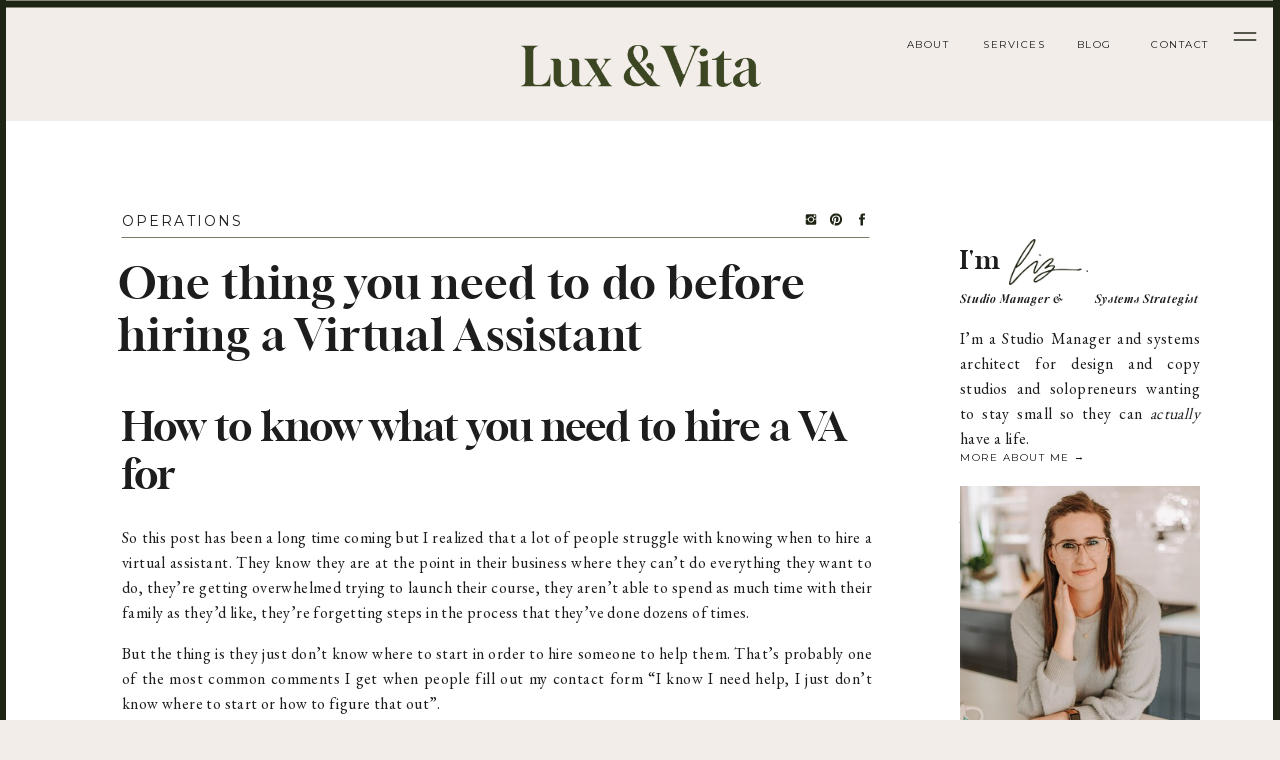

--- FILE ---
content_type: text/html; charset=UTF-8
request_url: https://luxandvita.com/love-meh-hate-exercise/
body_size: 26128
content:
<!DOCTYPE html>
<html lang="en-US" class="d">
<head>
<link rel="stylesheet" type="text/css" href="//lib.showit.co/engine/2.6.2/showit.css" />
<meta name='robots' content='index, follow, max-image-preview:large, max-snippet:-1, max-video-preview:-1' />

	<!-- This site is optimized with the Yoast SEO plugin v26.6 - https://yoast.com/wordpress/plugins/seo/ -->
	<title>One thing you need to do before hiring a Virtual Assistant | Lux &amp; Vita</title>
	<meta name="description" content="Ready to outsource or hire a virtual assistant? Try this exercise to determine what to outsource to a virtual assistant." />
	<link rel="canonical" href="https://luxandvita.com/love-meh-hate-exercise/" />
	<meta property="og:locale" content="en_US" />
	<meta property="og:type" content="article" />
	<meta property="og:title" content="One thing you need to do before hiring a Virtual Assistant | Lux &amp; Vita" />
	<meta property="og:description" content="Ready to outsource or hire a virtual assistant? Try this exercise to determine what to outsource to a virtual assistant." />
	<meta property="og:url" content="https://luxandvita.com/love-meh-hate-exercise/" />
	<meta property="og:site_name" content="Lux &amp; Vita" />
	<meta property="article:published_time" content="2018-06-10T18:44:31+00:00" />
	<meta property="article:modified_time" content="2025-03-04T02:26:24+00:00" />
	<meta property="og:image" content="http://luxandvita.com/wp-content/uploads/2021/02/Blog-Love-Meh-Hate-Exercise_Instagram.jpg" />
	<meta property="og:image:width" content="1080" />
	<meta property="og:image:height" content="1080" />
	<meta property="og:image:type" content="image/jpeg" />
	<meta name="author" content="Liz Strong" />
	<meta name="twitter:card" content="summary_large_image" />
	<meta name="twitter:label1" content="Written by" />
	<meta name="twitter:data1" content="Liz Strong" />
	<meta name="twitter:label2" content="Est. reading time" />
	<meta name="twitter:data2" content="6 minutes" />
	<script type="application/ld+json" class="yoast-schema-graph">{"@context":"https://schema.org","@graph":[{"@type":"Article","@id":"https://luxandvita.com/love-meh-hate-exercise/#article","isPartOf":{"@id":"https://luxandvita.com/love-meh-hate-exercise/"},"author":{"name":"Liz Strong","@id":"https://luxandvita.com/#/schema/person/a0b72b305bd2c9d5504a333225f18399"},"headline":"One thing you need to do before hiring a Virtual Assistant","datePublished":"2018-06-10T18:44:31+00:00","dateModified":"2025-03-04T02:26:24+00:00","mainEntityOfPage":{"@id":"https://luxandvita.com/love-meh-hate-exercise/"},"wordCount":1295,"commentCount":0,"publisher":{"@id":"https://luxandvita.com/#organization"},"image":{"@id":"https://luxandvita.com/love-meh-hate-exercise/#primaryimage"},"thumbnailUrl":"https://luxandvita.com/wp-content/uploads/2021/02/Blog-Love-Meh-Hate-Exercise_Instagram.jpg","keywords":["hiring a va","hiring a virtual assistant","when to hire a virtual assistant"],"articleSection":["Operations"],"inLanguage":"en-US","potentialAction":[{"@type":"CommentAction","name":"Comment","target":["https://luxandvita.com/love-meh-hate-exercise/#respond"]}]},{"@type":"WebPage","@id":"https://luxandvita.com/love-meh-hate-exercise/","url":"https://luxandvita.com/love-meh-hate-exercise/","name":"One thing you need to do before hiring a Virtual Assistant | Lux &amp; Vita","isPartOf":{"@id":"https://luxandvita.com/#website"},"primaryImageOfPage":{"@id":"https://luxandvita.com/love-meh-hate-exercise/#primaryimage"},"image":{"@id":"https://luxandvita.com/love-meh-hate-exercise/#primaryimage"},"thumbnailUrl":"https://luxandvita.com/wp-content/uploads/2021/02/Blog-Love-Meh-Hate-Exercise_Instagram.jpg","datePublished":"2018-06-10T18:44:31+00:00","dateModified":"2025-03-04T02:26:24+00:00","description":"Ready to outsource or hire a virtual assistant? Try this exercise to determine what to outsource to a virtual assistant.","breadcrumb":{"@id":"https://luxandvita.com/love-meh-hate-exercise/#breadcrumb"},"inLanguage":"en-US","potentialAction":[{"@type":"ReadAction","target":["https://luxandvita.com/love-meh-hate-exercise/"]}]},{"@type":"ImageObject","inLanguage":"en-US","@id":"https://luxandvita.com/love-meh-hate-exercise/#primaryimage","url":"https://luxandvita.com/wp-content/uploads/2021/02/Blog-Love-Meh-Hate-Exercise_Instagram.jpg","contentUrl":"https://luxandvita.com/wp-content/uploads/2021/02/Blog-Love-Meh-Hate-Exercise_Instagram.jpg","width":1080,"height":1080},{"@type":"BreadcrumbList","@id":"https://luxandvita.com/love-meh-hate-exercise/#breadcrumb","itemListElement":[{"@type":"ListItem","position":1,"name":"Home","item":"https://luxandvita.com/"},{"@type":"ListItem","position":2,"name":"Blog","item":"https://luxandvita.com/blog/"},{"@type":"ListItem","position":3,"name":"One thing you need to do before hiring a Virtual Assistant"}]},{"@type":"WebSite","@id":"https://luxandvita.com/#website","url":"https://luxandvita.com/","name":"Lux & Vita","description":"Studio Management for Creatives","publisher":{"@id":"https://luxandvita.com/#organization"},"potentialAction":[{"@type":"SearchAction","target":{"@type":"EntryPoint","urlTemplate":"https://luxandvita.com/?s={search_term_string}"},"query-input":{"@type":"PropertyValueSpecification","valueRequired":true,"valueName":"search_term_string"}}],"inLanguage":"en-US"},{"@type":"Organization","@id":"https://luxandvita.com/#organization","name":"Lux & Vita","url":"https://luxandvita.com/","logo":{"@type":"ImageObject","inLanguage":"en-US","@id":"https://luxandvita.com/#/schema/logo/image/","url":"https://luxandvita.com/wp-content/uploads/2023/07/Lux-and-Vita-Icons_Main-Color.png","contentUrl":"https://luxandvita.com/wp-content/uploads/2023/07/Lux-and-Vita-Icons_Main-Color.png","width":1807,"height":459,"caption":"Lux & Vita"},"image":{"@id":"https://luxandvita.com/#/schema/logo/image/"},"sameAs":["https://instagram.com/luxandvitadsn","https://www.pinterest.com/luxandvitadsn/"]},{"@type":"Person","@id":"https://luxandvita.com/#/schema/person/a0b72b305bd2c9d5504a333225f18399","name":"Liz Strong","url":"https://luxandvita.com/author/supportluxandvita-com/"}]}</script>
	<!-- / Yoast SEO plugin. -->


<link rel="alternate" type="application/rss+xml" title="Lux &amp; Vita &raquo; Feed" href="https://luxandvita.com/feed/" />
<link rel="alternate" type="application/rss+xml" title="Lux &amp; Vita &raquo; Comments Feed" href="https://luxandvita.com/comments/feed/" />
<link rel="alternate" type="application/rss+xml" title="Lux &amp; Vita &raquo; One thing you need to do before hiring a Virtual Assistant Comments Feed" href="https://luxandvita.com/love-meh-hate-exercise/feed/" />
<script type="text/javascript">
/* <![CDATA[ */
window._wpemojiSettings = {"baseUrl":"https:\/\/s.w.org\/images\/core\/emoji\/16.0.1\/72x72\/","ext":".png","svgUrl":"https:\/\/s.w.org\/images\/core\/emoji\/16.0.1\/svg\/","svgExt":".svg","source":{"concatemoji":"https:\/\/luxandvita.com\/wp-includes\/js\/wp-emoji-release.min.js?ver=6.8.3"}};
/*! This file is auto-generated */
!function(s,n){var o,i,e;function c(e){try{var t={supportTests:e,timestamp:(new Date).valueOf()};sessionStorage.setItem(o,JSON.stringify(t))}catch(e){}}function p(e,t,n){e.clearRect(0,0,e.canvas.width,e.canvas.height),e.fillText(t,0,0);var t=new Uint32Array(e.getImageData(0,0,e.canvas.width,e.canvas.height).data),a=(e.clearRect(0,0,e.canvas.width,e.canvas.height),e.fillText(n,0,0),new Uint32Array(e.getImageData(0,0,e.canvas.width,e.canvas.height).data));return t.every(function(e,t){return e===a[t]})}function u(e,t){e.clearRect(0,0,e.canvas.width,e.canvas.height),e.fillText(t,0,0);for(var n=e.getImageData(16,16,1,1),a=0;a<n.data.length;a++)if(0!==n.data[a])return!1;return!0}function f(e,t,n,a){switch(t){case"flag":return n(e,"\ud83c\udff3\ufe0f\u200d\u26a7\ufe0f","\ud83c\udff3\ufe0f\u200b\u26a7\ufe0f")?!1:!n(e,"\ud83c\udde8\ud83c\uddf6","\ud83c\udde8\u200b\ud83c\uddf6")&&!n(e,"\ud83c\udff4\udb40\udc67\udb40\udc62\udb40\udc65\udb40\udc6e\udb40\udc67\udb40\udc7f","\ud83c\udff4\u200b\udb40\udc67\u200b\udb40\udc62\u200b\udb40\udc65\u200b\udb40\udc6e\u200b\udb40\udc67\u200b\udb40\udc7f");case"emoji":return!a(e,"\ud83e\udedf")}return!1}function g(e,t,n,a){var r="undefined"!=typeof WorkerGlobalScope&&self instanceof WorkerGlobalScope?new OffscreenCanvas(300,150):s.createElement("canvas"),o=r.getContext("2d",{willReadFrequently:!0}),i=(o.textBaseline="top",o.font="600 32px Arial",{});return e.forEach(function(e){i[e]=t(o,e,n,a)}),i}function t(e){var t=s.createElement("script");t.src=e,t.defer=!0,s.head.appendChild(t)}"undefined"!=typeof Promise&&(o="wpEmojiSettingsSupports",i=["flag","emoji"],n.supports={everything:!0,everythingExceptFlag:!0},e=new Promise(function(e){s.addEventListener("DOMContentLoaded",e,{once:!0})}),new Promise(function(t){var n=function(){try{var e=JSON.parse(sessionStorage.getItem(o));if("object"==typeof e&&"number"==typeof e.timestamp&&(new Date).valueOf()<e.timestamp+604800&&"object"==typeof e.supportTests)return e.supportTests}catch(e){}return null}();if(!n){if("undefined"!=typeof Worker&&"undefined"!=typeof OffscreenCanvas&&"undefined"!=typeof URL&&URL.createObjectURL&&"undefined"!=typeof Blob)try{var e="postMessage("+g.toString()+"("+[JSON.stringify(i),f.toString(),p.toString(),u.toString()].join(",")+"));",a=new Blob([e],{type:"text/javascript"}),r=new Worker(URL.createObjectURL(a),{name:"wpTestEmojiSupports"});return void(r.onmessage=function(e){c(n=e.data),r.terminate(),t(n)})}catch(e){}c(n=g(i,f,p,u))}t(n)}).then(function(e){for(var t in e)n.supports[t]=e[t],n.supports.everything=n.supports.everything&&n.supports[t],"flag"!==t&&(n.supports.everythingExceptFlag=n.supports.everythingExceptFlag&&n.supports[t]);n.supports.everythingExceptFlag=n.supports.everythingExceptFlag&&!n.supports.flag,n.DOMReady=!1,n.readyCallback=function(){n.DOMReady=!0}}).then(function(){return e}).then(function(){var e;n.supports.everything||(n.readyCallback(),(e=n.source||{}).concatemoji?t(e.concatemoji):e.wpemoji&&e.twemoji&&(t(e.twemoji),t(e.wpemoji)))}))}((window,document),window._wpemojiSettings);
/* ]]> */
</script>
<style id='wp-emoji-styles-inline-css' type='text/css'>

	img.wp-smiley, img.emoji {
		display: inline !important;
		border: none !important;
		box-shadow: none !important;
		height: 1em !important;
		width: 1em !important;
		margin: 0 0.07em !important;
		vertical-align: -0.1em !important;
		background: none !important;
		padding: 0 !important;
	}
</style>
<link rel='stylesheet' id='wp-block-library-css' href='https://luxandvita.com/wp-includes/css/dist/block-library/style.min.css?ver=6.8.3' type='text/css' media='all' />
<style id='classic-theme-styles-inline-css' type='text/css'>
/*! This file is auto-generated */
.wp-block-button__link{color:#fff;background-color:#32373c;border-radius:9999px;box-shadow:none;text-decoration:none;padding:calc(.667em + 2px) calc(1.333em + 2px);font-size:1.125em}.wp-block-file__button{background:#32373c;color:#fff;text-decoration:none}
</style>
<style id='global-styles-inline-css' type='text/css'>
:root{--wp--preset--aspect-ratio--square: 1;--wp--preset--aspect-ratio--4-3: 4/3;--wp--preset--aspect-ratio--3-4: 3/4;--wp--preset--aspect-ratio--3-2: 3/2;--wp--preset--aspect-ratio--2-3: 2/3;--wp--preset--aspect-ratio--16-9: 16/9;--wp--preset--aspect-ratio--9-16: 9/16;--wp--preset--color--black: #000000;--wp--preset--color--cyan-bluish-gray: #abb8c3;--wp--preset--color--white: #ffffff;--wp--preset--color--pale-pink: #f78da7;--wp--preset--color--vivid-red: #cf2e2e;--wp--preset--color--luminous-vivid-orange: #ff6900;--wp--preset--color--luminous-vivid-amber: #fcb900;--wp--preset--color--light-green-cyan: #7bdcb5;--wp--preset--color--vivid-green-cyan: #00d084;--wp--preset--color--pale-cyan-blue: #8ed1fc;--wp--preset--color--vivid-cyan-blue: #0693e3;--wp--preset--color--vivid-purple: #9b51e0;--wp--preset--gradient--vivid-cyan-blue-to-vivid-purple: linear-gradient(135deg,rgba(6,147,227,1) 0%,rgb(155,81,224) 100%);--wp--preset--gradient--light-green-cyan-to-vivid-green-cyan: linear-gradient(135deg,rgb(122,220,180) 0%,rgb(0,208,130) 100%);--wp--preset--gradient--luminous-vivid-amber-to-luminous-vivid-orange: linear-gradient(135deg,rgba(252,185,0,1) 0%,rgba(255,105,0,1) 100%);--wp--preset--gradient--luminous-vivid-orange-to-vivid-red: linear-gradient(135deg,rgba(255,105,0,1) 0%,rgb(207,46,46) 100%);--wp--preset--gradient--very-light-gray-to-cyan-bluish-gray: linear-gradient(135deg,rgb(238,238,238) 0%,rgb(169,184,195) 100%);--wp--preset--gradient--cool-to-warm-spectrum: linear-gradient(135deg,rgb(74,234,220) 0%,rgb(151,120,209) 20%,rgb(207,42,186) 40%,rgb(238,44,130) 60%,rgb(251,105,98) 80%,rgb(254,248,76) 100%);--wp--preset--gradient--blush-light-purple: linear-gradient(135deg,rgb(255,206,236) 0%,rgb(152,150,240) 100%);--wp--preset--gradient--blush-bordeaux: linear-gradient(135deg,rgb(254,205,165) 0%,rgb(254,45,45) 50%,rgb(107,0,62) 100%);--wp--preset--gradient--luminous-dusk: linear-gradient(135deg,rgb(255,203,112) 0%,rgb(199,81,192) 50%,rgb(65,88,208) 100%);--wp--preset--gradient--pale-ocean: linear-gradient(135deg,rgb(255,245,203) 0%,rgb(182,227,212) 50%,rgb(51,167,181) 100%);--wp--preset--gradient--electric-grass: linear-gradient(135deg,rgb(202,248,128) 0%,rgb(113,206,126) 100%);--wp--preset--gradient--midnight: linear-gradient(135deg,rgb(2,3,129) 0%,rgb(40,116,252) 100%);--wp--preset--font-size--small: 13px;--wp--preset--font-size--medium: 20px;--wp--preset--font-size--large: 36px;--wp--preset--font-size--x-large: 42px;--wp--preset--spacing--20: 0.44rem;--wp--preset--spacing--30: 0.67rem;--wp--preset--spacing--40: 1rem;--wp--preset--spacing--50: 1.5rem;--wp--preset--spacing--60: 2.25rem;--wp--preset--spacing--70: 3.38rem;--wp--preset--spacing--80: 5.06rem;--wp--preset--shadow--natural: 6px 6px 9px rgba(0, 0, 0, 0.2);--wp--preset--shadow--deep: 12px 12px 50px rgba(0, 0, 0, 0.4);--wp--preset--shadow--sharp: 6px 6px 0px rgba(0, 0, 0, 0.2);--wp--preset--shadow--outlined: 6px 6px 0px -3px rgba(255, 255, 255, 1), 6px 6px rgba(0, 0, 0, 1);--wp--preset--shadow--crisp: 6px 6px 0px rgba(0, 0, 0, 1);}:where(.is-layout-flex){gap: 0.5em;}:where(.is-layout-grid){gap: 0.5em;}body .is-layout-flex{display: flex;}.is-layout-flex{flex-wrap: wrap;align-items: center;}.is-layout-flex > :is(*, div){margin: 0;}body .is-layout-grid{display: grid;}.is-layout-grid > :is(*, div){margin: 0;}:where(.wp-block-columns.is-layout-flex){gap: 2em;}:where(.wp-block-columns.is-layout-grid){gap: 2em;}:where(.wp-block-post-template.is-layout-flex){gap: 1.25em;}:where(.wp-block-post-template.is-layout-grid){gap: 1.25em;}.has-black-color{color: var(--wp--preset--color--black) !important;}.has-cyan-bluish-gray-color{color: var(--wp--preset--color--cyan-bluish-gray) !important;}.has-white-color{color: var(--wp--preset--color--white) !important;}.has-pale-pink-color{color: var(--wp--preset--color--pale-pink) !important;}.has-vivid-red-color{color: var(--wp--preset--color--vivid-red) !important;}.has-luminous-vivid-orange-color{color: var(--wp--preset--color--luminous-vivid-orange) !important;}.has-luminous-vivid-amber-color{color: var(--wp--preset--color--luminous-vivid-amber) !important;}.has-light-green-cyan-color{color: var(--wp--preset--color--light-green-cyan) !important;}.has-vivid-green-cyan-color{color: var(--wp--preset--color--vivid-green-cyan) !important;}.has-pale-cyan-blue-color{color: var(--wp--preset--color--pale-cyan-blue) !important;}.has-vivid-cyan-blue-color{color: var(--wp--preset--color--vivid-cyan-blue) !important;}.has-vivid-purple-color{color: var(--wp--preset--color--vivid-purple) !important;}.has-black-background-color{background-color: var(--wp--preset--color--black) !important;}.has-cyan-bluish-gray-background-color{background-color: var(--wp--preset--color--cyan-bluish-gray) !important;}.has-white-background-color{background-color: var(--wp--preset--color--white) !important;}.has-pale-pink-background-color{background-color: var(--wp--preset--color--pale-pink) !important;}.has-vivid-red-background-color{background-color: var(--wp--preset--color--vivid-red) !important;}.has-luminous-vivid-orange-background-color{background-color: var(--wp--preset--color--luminous-vivid-orange) !important;}.has-luminous-vivid-amber-background-color{background-color: var(--wp--preset--color--luminous-vivid-amber) !important;}.has-light-green-cyan-background-color{background-color: var(--wp--preset--color--light-green-cyan) !important;}.has-vivid-green-cyan-background-color{background-color: var(--wp--preset--color--vivid-green-cyan) !important;}.has-pale-cyan-blue-background-color{background-color: var(--wp--preset--color--pale-cyan-blue) !important;}.has-vivid-cyan-blue-background-color{background-color: var(--wp--preset--color--vivid-cyan-blue) !important;}.has-vivid-purple-background-color{background-color: var(--wp--preset--color--vivid-purple) !important;}.has-black-border-color{border-color: var(--wp--preset--color--black) !important;}.has-cyan-bluish-gray-border-color{border-color: var(--wp--preset--color--cyan-bluish-gray) !important;}.has-white-border-color{border-color: var(--wp--preset--color--white) !important;}.has-pale-pink-border-color{border-color: var(--wp--preset--color--pale-pink) !important;}.has-vivid-red-border-color{border-color: var(--wp--preset--color--vivid-red) !important;}.has-luminous-vivid-orange-border-color{border-color: var(--wp--preset--color--luminous-vivid-orange) !important;}.has-luminous-vivid-amber-border-color{border-color: var(--wp--preset--color--luminous-vivid-amber) !important;}.has-light-green-cyan-border-color{border-color: var(--wp--preset--color--light-green-cyan) !important;}.has-vivid-green-cyan-border-color{border-color: var(--wp--preset--color--vivid-green-cyan) !important;}.has-pale-cyan-blue-border-color{border-color: var(--wp--preset--color--pale-cyan-blue) !important;}.has-vivid-cyan-blue-border-color{border-color: var(--wp--preset--color--vivid-cyan-blue) !important;}.has-vivid-purple-border-color{border-color: var(--wp--preset--color--vivid-purple) !important;}.has-vivid-cyan-blue-to-vivid-purple-gradient-background{background: var(--wp--preset--gradient--vivid-cyan-blue-to-vivid-purple) !important;}.has-light-green-cyan-to-vivid-green-cyan-gradient-background{background: var(--wp--preset--gradient--light-green-cyan-to-vivid-green-cyan) !important;}.has-luminous-vivid-amber-to-luminous-vivid-orange-gradient-background{background: var(--wp--preset--gradient--luminous-vivid-amber-to-luminous-vivid-orange) !important;}.has-luminous-vivid-orange-to-vivid-red-gradient-background{background: var(--wp--preset--gradient--luminous-vivid-orange-to-vivid-red) !important;}.has-very-light-gray-to-cyan-bluish-gray-gradient-background{background: var(--wp--preset--gradient--very-light-gray-to-cyan-bluish-gray) !important;}.has-cool-to-warm-spectrum-gradient-background{background: var(--wp--preset--gradient--cool-to-warm-spectrum) !important;}.has-blush-light-purple-gradient-background{background: var(--wp--preset--gradient--blush-light-purple) !important;}.has-blush-bordeaux-gradient-background{background: var(--wp--preset--gradient--blush-bordeaux) !important;}.has-luminous-dusk-gradient-background{background: var(--wp--preset--gradient--luminous-dusk) !important;}.has-pale-ocean-gradient-background{background: var(--wp--preset--gradient--pale-ocean) !important;}.has-electric-grass-gradient-background{background: var(--wp--preset--gradient--electric-grass) !important;}.has-midnight-gradient-background{background: var(--wp--preset--gradient--midnight) !important;}.has-small-font-size{font-size: var(--wp--preset--font-size--small) !important;}.has-medium-font-size{font-size: var(--wp--preset--font-size--medium) !important;}.has-large-font-size{font-size: var(--wp--preset--font-size--large) !important;}.has-x-large-font-size{font-size: var(--wp--preset--font-size--x-large) !important;}
:where(.wp-block-post-template.is-layout-flex){gap: 1.25em;}:where(.wp-block-post-template.is-layout-grid){gap: 1.25em;}
:where(.wp-block-columns.is-layout-flex){gap: 2em;}:where(.wp-block-columns.is-layout-grid){gap: 2em;}
:root :where(.wp-block-pullquote){font-size: 1.5em;line-height: 1.6;}
</style>
<style id='akismet-widget-style-inline-css' type='text/css'>

			.a-stats {
				--akismet-color-mid-green: #357b49;
				--akismet-color-white: #fff;
				--akismet-color-light-grey: #f6f7f7;

				max-width: 350px;
				width: auto;
			}

			.a-stats * {
				all: unset;
				box-sizing: border-box;
			}

			.a-stats strong {
				font-weight: 600;
			}

			.a-stats a.a-stats__link,
			.a-stats a.a-stats__link:visited,
			.a-stats a.a-stats__link:active {
				background: var(--akismet-color-mid-green);
				border: none;
				box-shadow: none;
				border-radius: 8px;
				color: var(--akismet-color-white);
				cursor: pointer;
				display: block;
				font-family: -apple-system, BlinkMacSystemFont, 'Segoe UI', 'Roboto', 'Oxygen-Sans', 'Ubuntu', 'Cantarell', 'Helvetica Neue', sans-serif;
				font-weight: 500;
				padding: 12px;
				text-align: center;
				text-decoration: none;
				transition: all 0.2s ease;
			}

			/* Extra specificity to deal with TwentyTwentyOne focus style */
			.widget .a-stats a.a-stats__link:focus {
				background: var(--akismet-color-mid-green);
				color: var(--akismet-color-white);
				text-decoration: none;
			}

			.a-stats a.a-stats__link:hover {
				filter: brightness(110%);
				box-shadow: 0 4px 12px rgba(0, 0, 0, 0.06), 0 0 2px rgba(0, 0, 0, 0.16);
			}

			.a-stats .count {
				color: var(--akismet-color-white);
				display: block;
				font-size: 1.5em;
				line-height: 1.4;
				padding: 0 13px;
				white-space: nowrap;
			}
		
</style>
<link rel='stylesheet' id='pub-style-css' href='https://luxandvita.com/wp-content/themes/showit/pubs/6ckwcepthj_ochwyo5ryla/20251204193727S4g89gd/assets/pub.css?ver=1764877055' type='text/css' media='all' />
<script type="text/javascript" src="https://luxandvita.com/wp-includes/js/jquery/jquery.min.js?ver=3.7.1" id="jquery-core-js"></script>
<script type="text/javascript" id="jquery-core-js-after">
/* <![CDATA[ */
$ = jQuery;
/* ]]> */
</script>
<script type="text/javascript" src="https://luxandvita.com/wp-content/themes/showit/pubs/6ckwcepthj_ochwyo5ryla/20251204193727S4g89gd/assets/pub.js?ver=1764877055" id="pub-script-js"></script>
<link rel="https://api.w.org/" href="https://luxandvita.com/wp-json/" /><link rel="alternate" title="JSON" type="application/json" href="https://luxandvita.com/wp-json/wp/v2/posts/83" /><link rel="EditURI" type="application/rsd+xml" title="RSD" href="https://luxandvita.com/xmlrpc.php?rsd" />
<link rel='shortlink' href='https://luxandvita.com/?p=83' />
<link rel="alternate" title="oEmbed (JSON)" type="application/json+oembed" href="https://luxandvita.com/wp-json/oembed/1.0/embed?url=https%3A%2F%2Fluxandvita.com%2Flove-meh-hate-exercise%2F" />
<link rel="alternate" title="oEmbed (XML)" type="text/xml+oembed" href="https://luxandvita.com/wp-json/oembed/1.0/embed?url=https%3A%2F%2Fluxandvita.com%2Flove-meh-hate-exercise%2F&#038;format=xml" />
<style type="text/css">.recentcomments a{display:inline !important;padding:0 !important;margin:0 !important;}</style><link rel="icon" href="https://luxandvita.com/wp-content/uploads/2025/01/cropped-HoneyBook-Brand-Marks_Monogram-32x32.png" sizes="32x32" />
<link rel="icon" href="https://luxandvita.com/wp-content/uploads/2025/01/cropped-HoneyBook-Brand-Marks_Monogram-192x192.png" sizes="192x192" />
<link rel="apple-touch-icon" href="https://luxandvita.com/wp-content/uploads/2025/01/cropped-HoneyBook-Brand-Marks_Monogram-180x180.png" />
<meta name="msapplication-TileImage" content="https://luxandvita.com/wp-content/uploads/2025/01/cropped-HoneyBook-Brand-Marks_Monogram-270x270.png" />

<meta charset="UTF-8" />
<meta name="viewport" content="width=device-width, initial-scale=1" />
<link rel="icon" type="image/png" href="//static.showit.co/200/uWfIcEUnBIzGzbpC3U6ifg/125063/lux_and_vita_favicon_mocha.png" />
<link rel="preconnect" href="https://static.showit.co" />

<link rel="preconnect" href="https://fonts.googleapis.com">
<link rel="preconnect" href="https://fonts.gstatic.com" crossorigin>
<link href="https://fonts.googleapis.com/css?family=Montserrat:regular|Montserrat:600|EB+Garamond:regular|Manrope:regular" rel="stylesheet" type="text/css"/>
<style>
@font-face{font-family:Gloock Regular;src:url('//static.showit.co/file/YE36hMvcTvOdo_svG8_0gw/shared/gloock-regular-webfont.woff');}
@font-face{font-family:Editors Note Semi Bold Italic;src:url('//static.showit.co/file/juLfZfmOSbSBoXUrKguUDw/125063/editor_snote-semibolditalic.woff');}
</style>
<script id="init_data" type="application/json">
{"mobile":{"w":320,"bgMediaType":"none","bgFillType":"color","bgColor":"colors-6"},"desktop":{"w":1200,"bgColor":"colors-6","bgMediaType":"none","bgFillType":"color"},"sid":"6ckwcepthj_ochwyo5ryla","break":768,"assetURL":"//static.showit.co","contactFormId":"125063/248238","cfAction":"aHR0cHM6Ly9jbGllbnRzZXJ2aWNlLnNob3dpdC5jby9jb250YWN0Zm9ybQ==","sgAction":"aHR0cHM6Ly9jbGllbnRzZXJ2aWNlLnNob3dpdC5jby9zb2NpYWxncmlk","blockData":[{"slug":"scrolling-nav","visible":"a","states":[{"d":{"bgFillType":"color","bgColor":"#000000:0","bgMediaType":"none"},"m":{"bgFillType":"color","bgColor":"#000000:0","bgMediaType":"none"},"slug":"closed"},{"d":{"bgFillType":"color","bgColor":"#000000:0","bgMediaType":"none"},"m":{"bgFillType":"color","bgColor":"#000000:0","bgMediaType":"none"},"slug":"opened"}],"d":{"h":1,"w":1200,"locking":{"side":"t"},"nature":"wH","trIn":{"type":"slide","duration":0.5,"direction":"Down"},"trOut":{"type":"fade","duration":0.25,"direction":"none"},"bgFillType":"color","bgColor":"#000000:0","bgMediaType":"none","tr":{"in":{"cl":"slideInDown","d":0.5,"dl":"0"},"out":{"cl":"fadeOut","d":0.25,"dl":"0"}}},"m":{"h":1,"w":320,"locking":{"side":"t"},"trIn":{"type":"slide","direction":"Down"},"trOut":{"type":"none","direction":"Up"},"bgFillType":"color","bgColor":"#000000:0","bgMediaType":"none","tr":{"in":{"cl":"slideInDown","d":"0.5","dl":"0"}}},"stateTrans":[{},{}]},{"slug":"header-dark","visible":"a","states":[],"d":{"h":120,"w":1200,"bgFillType":"color","bgColor":"#000000:0","bgMediaType":"none"},"m":{"h":67,"w":320,"bgFillType":"color","bgColor":"#000000:0","bgMediaType":"none"}},{"slug":"sidebar","visible":"d","states":[],"d":{"h":1,"w":1200,"bgFillType":"color","bgColor":"#000000:0","bgMediaType":"none"},"m":{"h":200,"w":320,"bgFillType":"color","bgColor":"colors-2","bgMediaType":"none"}},{"slug":"intro","visible":"a","states":[],"d":{"h":220,"w":1200,"nature":"dH","bgFillType":"color","bgColor":"colors-7","bgMediaType":"none"},"m":{"h":117,"w":320,"nature":"dH","bgFillType":"color","bgColor":"colors-7","bgMediaType":"none"}},{"slug":"content","visible":"a","states":[],"d":{"h":350,"w":1200,"nature":"dH","bgFillType":"color","bgColor":"colors-7","bgMediaType":"none"},"m":{"h":690,"w":320,"nature":"dH","bgFillType":"color","bgColor":"colors-7","bgMediaType":"none"}},{"slug":"comments","visible":"a","states":[],"d":{"h":68,"w":1200,"bgFillType":"color","bgColor":"colors-7","bgMediaType":"none"},"m":{"h":47,"w":320,"bgFillType":"color","bgColor":"colors-7","bgMediaType":"none"}},{"slug":"comment-form","visible":"a","states":[],"d":{"h":100,"w":1200,"nature":"dH","bgFillType":"color","bgColor":"colors-7","bgMediaType":"none"},"m":{"h":125,"w":320,"nature":"dH","bgFillType":"color","bgColor":"colors-7","bgMediaType":"none"}},{"slug":"post-comments","visible":"a","states":[],"d":{"h":79,"w":1200,"nature":"dH","bgFillType":"color","bgColor":"colors-7","bgMediaType":"none"},"m":{"h":66,"w":320,"nature":"dH","bgFillType":"color","bgColor":"colors-7","bgMediaType":"none"}},{"slug":"pagination","visible":"a","states":[],"d":{"h":192,"w":1200,"bgFillType":"color","bgColor":"#000000:0","bgMediaType":"none"},"m":{"h":167,"w":320,"bgFillType":"color","bgColor":"#000000:0","bgMediaType":"none"}},{"slug":"footer","visible":"a","states":[],"d":{"h":451,"w":1200,"bgFillType":"color","bgColor":"colors-0","bgMediaType":"none"},"m":{"h":810,"w":320,"bgFillType":"color","bgColor":"colors-0","bgMediaType":"none"}},{"slug":"pop-navigation","visible":"a","states":[],"d":{"h":761,"w":1200,"locking":{"side":"t"},"nature":"wH","trIn":{"type":"slide","delay":0,"duration":0.75,"direction":"Right"},"trOut":{"type":"slide","delay":0,"duration":0.75,"direction":"Right"},"bgFillType":"color","bgColor":"#000000:0","bgMediaType":"none","tr":{"in":{"cl":"slideInRight","d":0.75,"dl":0},"out":{"cl":"slideOutRight","d":0.75,"dl":0}}},"m":{"h":575,"w":320,"locking":{"side":"t"},"nature":"wH","trIn":{"type":"slide","delay":0,"duration":0.75,"direction":"Right"},"trOut":{"type":"slide","delay":0,"duration":0.75,"direction":"Right"},"bgFillType":"color","bgColor":"#000000:0","bgMediaType":"none","tr":{"in":{"cl":"slideInRight","d":0.75,"dl":0},"out":{"cl":"slideOutRight","d":0.75,"dl":0}}}}],"elementData":[{"type":"simple","visible":"a","id":"scrolling-nav_opened_0","blockId":"scrolling-nav","m":{"x":-11,"y":1,"w":343,"h":577,"a":0},"d":{"x":-56,"y":1,"w":1300,"h":773,"a":0,"lockH":"s","lockV":"s"}},{"type":"icon","visible":"a","id":"scrolling-nav_opened_1","blockId":"scrolling-nav","m":{"x":61,"y":513,"w":15,"h":17,"a":0},"d":{"x":1158,"y":173,"w":19,"h":23,"a":0,"lockH":"r","lockV":"t"},"pc":[{"type":"hide","block":"scrolling-nav"}]},{"type":"icon","visible":"a","id":"scrolling-nav_opened_2","blockId":"scrolling-nav","m":{"x":35,"y":513,"w":13,"h":15,"a":0},"d":{"x":1160,"y":99,"w":14,"h":17,"a":0,"lockH":"r","lockV":"t"},"pc":[{"type":"hide","block":"scrolling-nav"}]},{"type":"icon","visible":"a","id":"scrolling-nav_opened_3","blockId":"scrolling-nav","m":{"x":35,"y":483,"w":13,"h":16,"a":0},"d":{"x":1160,"y":139,"w":14,"h":17,"a":0,"lockH":"r","lockV":"t"},"pc":[{"type":"hide","block":"scrolling-nav"}]},{"type":"icon","visible":"a","id":"scrolling-nav_opened_4","blockId":"scrolling-nav","m":{"x":61,"y":483,"w":15,"h":17,"a":0},"d":{"x":1159,"y":62,"w":16,"h":19,"a":0,"lockH":"r","lockV":"t"},"pc":[{"type":"hide","block":"scrolling-nav"}]},{"type":"text","visible":"a","id":"scrolling-nav_opened_5","blockId":"scrolling-nav","m":{"x":35,"y":425,"w":120,"h":27,"a":0},"d":{"x":497,"y":630,"w":207,"h":35,"a":0,"lockV":"t"},"pc":[{"type":"hide","block":"scrolling-nav"}]},{"type":"text","visible":"a","id":"scrolling-nav_opened_6","blockId":"scrolling-nav","m":{"x":35,"y":374,"w":120,"h":27,"a":0},"d":{"x":497,"y":560,"w":207,"h":35,"a":0,"lockV":"t"},"pc":[{"type":"hide","block":"scrolling-nav"}]},{"type":"text","visible":"a","id":"scrolling-nav_opened_7","blockId":"scrolling-nav","m":{"x":35,"y":323,"w":120,"h":27,"a":0},"d":{"x":497,"y":490,"w":207,"h":35,"a":0,"lockV":"t"},"pc":[{"type":"hide","block":"scrolling-nav"}]},{"type":"text","visible":"a","id":"scrolling-nav_opened_8","blockId":"scrolling-nav","m":{"x":35,"y":271,"w":120,"h":27,"a":0},"d":{"x":497,"y":419,"w":207,"h":35,"a":0,"lockV":"t"},"pc":[{"type":"hide","block":"scrolling-nav"}]},{"type":"text","visible":"a","id":"scrolling-nav_opened_9","blockId":"scrolling-nav","m":{"x":35,"y":220,"w":120,"h":27,"a":0},"d":{"x":497,"y":349,"w":207,"h":35,"a":0,"lockV":"t"},"pc":[{"type":"hide","block":"scrolling-nav"}]},{"type":"text","visible":"a","id":"scrolling-nav_opened_10","blockId":"scrolling-nav","m":{"x":35,"y":169,"w":120,"h":27,"a":0},"d":{"x":497,"y":279,"w":207,"h":35,"a":0,"lockV":"t"},"pc":[{"type":"hide","block":"scrolling-nav"}]},{"type":"text","visible":"a","id":"scrolling-nav_opened_11","blockId":"scrolling-nav","m":{"x":35,"y":118,"w":120,"h":27,"a":0},"d":{"x":497,"y":209,"w":207,"h":35,"a":0,"lockV":"t"},"pc":[{"type":"hide","block":"scrolling-nav"}]},{"type":"text","visible":"a","id":"scrolling-nav_opened_12","blockId":"scrolling-nav","m":{"x":35,"y":66,"w":120,"h":27,"a":0},"d":{"x":497,"y":138,"w":207,"h":35,"a":0,"lockV":"t"},"pc":[{"type":"hide","block":"scrolling-nav"}]},{"type":"text","visible":"a","id":"scrolling-nav_opened_13","blockId":"scrolling-nav","m":{"x":35,"y":15,"w":120,"h":27,"a":0},"d":{"x":497,"y":68,"w":207,"h":35,"a":0,"lockV":"t"},"pc":[{"type":"hide","block":"scrolling-nav"}]},{"type":"icon","visible":"a","id":"scrolling-nav_opened_14","blockId":"scrolling-nav","m":{"x":286,"y":6,"w":30,"h":30,"a":0},"d":{"x":1151,"y":17,"w":34,"h":34,"a":0,"lockH":"r","lockV":"t"}},{"type":"simple","visible":"d","id":"scrolling-nav_1","blockId":"scrolling-nav","m":{"x":48,"y":265,"w":224,"h":1235.5,"a":0},"d":{"x":1193,"y":-2,"w":7,"h":69,"a":0,"lockH":"r","lockV":"s"}},{"type":"simple","visible":"d","id":"scrolling-nav_2","blockId":"scrolling-nav","m":{"x":48,"y":265,"w":224,"h":1235.5,"a":0},"d":{"x":-1,"y":-2,"w":7,"h":83,"a":0,"lockH":"l","lockV":"s"}},{"type":"simple","visible":"d","id":"scrolling-nav_3","blockId":"scrolling-nav","m":{"x":0,"y":427,"w":320,"h":9,"a":0},"d":{"x":-2,"y":0,"w":1202,"h":7,"a":0,"lockH":"s","lockV":"t"}},{"type":"icon","visible":"a","id":"scrolling-nav_4","blockId":"scrolling-nav","m":{"x":288,"y":6,"w":24,"h":23,"a":0},"d":{"x":1150,"y":21,"w":30,"h":30,"a":0,"lockH":"r","lockV":"t"},"pc":[{"type":"show","block":"pop-navigation"}]},{"type":"text","visible":"d","id":"header-dark_0","blockId":"header-dark","m":{"x":129,"y":31,"w":63,"h":15,"a":0},"d":{"x":981,"y":36,"w":66,"h":16,"a":0,"lockH":"r"}},{"type":"text","visible":"d","id":"header-dark_1","blockId":"header-dark","m":{"x":129,"y":31,"w":63,"h":15,"a":0},"d":{"x":810,"y":36,"w":76,"h":16,"a":0,"lockH":"r"}},{"type":"text","visible":"d","id":"header-dark_2","blockId":"header-dark","m":{"x":129,"y":31,"w":63,"h":15,"a":0},"d":{"x":887,"y":36,"w":94,"h":16,"a":0,"lockH":"r"}},{"type":"text","visible":"d","id":"header-dark_3","blockId":"header-dark","m":{"x":129,"y":31,"w":63,"h":15,"a":0},"d":{"x":1061,"y":36,"w":78,"h":16,"a":0,"lockH":"r"}},{"type":"graphic","visible":"a","id":"header-dark_4","blockId":"header-dark","m":{"x":94,"y":10,"w":133,"h":47,"a":0},"d":{"x":481,"y":24,"w":240,"h":84,"a":0,"gs":{"t":"fit"}},"c":{"key":"iBdtwg8hdwHAHi1Sy7IBdQ/125063/primary-logo-simple-transparent-green.png","aspect_ratio":5.67108}},{"type":"text","visible":"a","id":"sidebar_0","blockId":"sidebar","m":{"x":126,"y":92,"w":67.2,"h":16,"a":0},"d":{"x":936,"y":1249,"w":210,"h":21,"a":0}},{"type":"text","visible":"a","id":"sidebar_1","blockId":"sidebar","m":{"x":101,"y":33,"w":119,"h":38,"a":0},"d":{"x":916,"y":1036,"w":250,"h":38,"a":0}},{"type":"simple","visible":"a","id":"sidebar_2","blockId":"sidebar","m":{"x":20,"y":560,"w":280,"h":35,"a":0},"d":{"x":921,"y":953,"w":240,"h":45,"a":0}},{"type":"text","visible":"a","id":"sidebar_3","blockId":"sidebar","m":{"x":40,"y":570,"w":240,"h":15,"a":0},"d":{"x":935,"y":964,"w":212,"h":23,"a":0}},{"type":"line","visible":"a","id":"sidebar_4","blockId":"sidebar","m":{"x":37,"y":553,"w":247,"a":0},"d":{"x":920,"y":924,"w":240,"h":1,"a":0}},{"type":"text","visible":"a","id":"sidebar_5","blockId":"sidebar","m":{"x":126,"y":92,"w":67.2,"h":16,"a":0},"d":{"x":920,"y":877,"w":241,"h":21,"a":0}},{"type":"text","visible":"a","id":"sidebar_6","blockId":"sidebar","m":{"x":126,"y":92,"w":67.2,"h":16,"a":0},"d":{"x":920,"y":835,"w":240,"h":21,"a":0}},{"type":"text","visible":"a","id":"sidebar_7","blockId":"sidebar","m":{"x":126,"y":92,"w":67.2,"h":16,"a":0},"d":{"x":920,"y":793,"w":240,"h":21,"a":0}},{"type":"text","visible":"a","id":"sidebar_8","blockId":"sidebar","m":{"x":126,"y":92,"w":67.2,"h":16,"a":0},"d":{"x":920,"y":751,"w":240,"h":21,"a":0}},{"type":"text","visible":"a","id":"sidebar_9","blockId":"sidebar","m":{"x":37,"y":562,"w":247,"h":16,"a":0},"d":{"x":920,"y":691,"w":255,"h":38,"a":0}},{"type":"line","visible":"a","id":"sidebar_10","blockId":"sidebar","m":{"x":37,"y":553,"w":247,"a":0},"d":{"x":920,"y":668,"w":240,"h":1,"a":0}},{"type":"line","visible":"a","id":"sidebar_11","blockId":"sidebar","m":{"x":37,"y":553,"w":247,"a":0},"d":{"x":920,"y":402,"w":240,"h":1,"a":0}},{"type":"graphic","visible":"a","id":"sidebar_12","blockId":"sidebar","m":{"x":114,"y":30,"w":93,"h":140,"a":0},"d":{"x":920,"y":366,"w":240,"h":271,"a":0},"c":{"key":"uO5FX-0LRU-ndZrEh1uoOw/125063/liz-strong-lux-vita-headshot-6.jpg","aspect_ratio":0.66667}},{"type":"text","visible":"a","id":"sidebar_13","blockId":"sidebar","m":{"x":35,"y":1231,"w":233,"h":22,"a":0},"d":{"x":920,"y":329,"w":240,"h":24,"a":0}},{"type":"text","visible":"a","id":"sidebar_14","blockId":"sidebar","m":{"x":117,"y":92,"w":86.39999999999999,"h":16,"a":0},"d":{"x":920,"y":206,"w":240,"h":113,"a":0}},{"type":"text","visible":"a","id":"sidebar_15","blockId":"sidebar","m":{"x":34,"y":539,"w":252,"h":22,"a":0},"d":{"x":920,"y":171,"w":240,"h":24,"a":0}},{"type":"graphic","visible":"a","id":"sidebar_16","blockId":"sidebar","m":{"x":48,"y":35,"w":224,"h":131,"a":0},"d":{"x":969,"y":118,"w":79,"h":48,"a":0,"gs":{"t":"zoom"}},"c":{"key":"2cojCNgPAwdc3ra76EdhCQ/125063/signature-name-transparent-ink.png","aspect_ratio":1.71331}},{"type":"text","visible":"a","id":"sidebar_17","blockId":"sidebar","m":{"x":114,"y":923,"w":100,"h":49,"a":0},"d":{"x":920,"y":127,"w":49,"h":29,"a":0}},{"type":"text","visible":"a","id":"sidebar_18","blockId":"sidebar","m":{"x":117,"y":92,"w":86.39999999999999,"h":16,"a":0},"d":{"x":920,"y":1074,"w":240,"h":158,"a":0}},{"type":"text","visible":"a","id":"intro_0","blockId":"intro","m":{"x":25,"y":38,"w":194,"h":19,"a":0},"d":{"x":82,"y":88,"w":354,"h":16,"a":0}},{"type":"line","visible":"a","id":"intro_1","blockId":"intro","m":{"x":22,"y":62,"w":276,"a":0},"d":{"x":82,"y":116,"w":748,"h":1,"a":0}},{"type":"icon","visible":"a","id":"intro_2","blockId":"intro","m":{"x":229,"y":43,"w":16,"h":10,"a":0},"d":{"x":814,"y":89,"w":16,"h":19,"a":0}},{"type":"icon","visible":"a","id":"intro_3","blockId":"intro","m":{"x":257,"y":43,"w":16,"h":10,"a":0},"d":{"x":789,"y":90,"w":14,"h":17,"a":0}},{"type":"icon","visible":"a","id":"intro_4","blockId":"intro","m":{"x":285,"y":43,"w":16,"h":10,"a":0},"d":{"x":764,"y":90,"w":14,"h":17,"a":0}},{"type":"text","visible":"a","id":"intro_5","blockId":"intro","m":{"x":23,"y":79,"w":278,"h":35,"a":0},"d":{"x":78,"y":139,"w":752,"h":61,"a":0}},{"type":"text","visible":"a","id":"content_0","blockId":"content","m":{"x":28,"y":21,"w":265,"h":668,"a":0},"d":{"x":82,"y":21,"w":750,"h":281,"a":0}},{"type":"text","visible":"a","id":"comments_0","blockId":"comments","m":{"x":160,"y":27,"w":156,"h":17,"a":0},"d":{"x":319,"y":39,"w":223,"h":23,"a":0},"pc":[{"type":"show","block":"comment-form"}]},{"type":"text","visible":"a","id":"comments_1","blockId":"comments","m":{"x":21,"y":17,"w":118,"h":24,"a":0},"d":{"x":77,"y":26,"w":209,"h":35,"a":0},"pc":[{"type":"show","block":"post-comments"},{"type":"hide","block":"comment-form"}]},{"type":"text","visible":"a","id":"comment-form_0","blockId":"comment-form","m":{"x":20,"y":36,"w":282,"h":67,"a":0},"d":{"x":79,"y":22,"w":911,"h":76,"a":0}},{"type":"text","visible":"a","id":"post-comments_0","blockId":"post-comments","m":{"x":26,"y":16,"w":268,"h":33,"a":0},"d":{"x":79,"y":25,"w":713,"h":35,"a":0}},{"type":"text","visible":"a","id":"pagination_0","blockId":"pagination","m":{"x":31,"y":50,"w":263,"h":17,"a":0},"d":{"x":74,"y":88,"w":313,"h":18,"a":0}},{"type":"text","visible":"a","id":"pagination_1","blockId":"pagination","m":{"x":29,"y":117,"w":268,"h":20,"a":0},"d":{"x":520,"y":88,"w":343,"h":18,"a":0}},{"type":"text","visible":"d","id":"pagination_2","blockId":"pagination","m":{"x":29,"y":72,"w":263,"h":45,"a":0},"d":{"x":421,"y":65,"w":48,"h":63,"a":0}},{"type":"text","visible":"a","id":"footer_0","blockId":"footer","m":{"x":19,"y":760,"w":282,"h":18,"a":0},"d":{"x":386,"y":420,"w":429,"h":15,"a":0,"lockV":"b"}},{"type":"simple","visible":"a","id":"footer_1","blockId":"footer","m":{"x":75,"y":663,"w":170,"h":36,"a":0},"d":{"x":37,"y":307,"w":163,"h":40,"a":0}},{"type":"text","visible":"a","id":"footer_2","blockId":"footer","m":{"x":92,"y":671,"w":137,"h":19,"a":0},"d":{"x":49,"y":318,"w":139,"h":15,"a":0}},{"type":"text","visible":"a","id":"footer_3","blockId":"footer","m":{"x":36,"y":540,"w":250,"h":95,"a":0},"d":{"x":37,"y":187,"w":269,"h":106,"a":0}},{"type":"text","visible":"a","id":"footer_4","blockId":"footer","m":{"x":36,"y":490,"w":250,"h":34,"a":0},"d":{"x":37,"y":123,"w":269,"h":45,"a":0}},{"type":"text","visible":"a","id":"footer_5","blockId":"footer","m":{"x":191,"y":395,"w":116,"h":16,"a":0},"d":{"x":1058,"y":195,"w":122,"h":20,"a":0}},{"type":"text","visible":"a","id":"footer_6","blockId":"footer","m":{"x":191,"y":362,"w":116,"h":16,"a":0},"d":{"x":1058,"y":160,"w":122,"h":20,"a":0}},{"type":"text","visible":"a","id":"footer_7","blockId":"footer","m":{"x":36,"y":428,"w":116,"h":16,"a":0},"d":{"x":898,"y":230,"w":132,"h":20,"a":0}},{"type":"text","visible":"a","id":"footer_8","blockId":"footer","m":{"x":36,"y":395,"w":116,"h":16,"a":0},"d":{"x":898,"y":195,"w":132,"h":20,"a":0}},{"type":"text","visible":"a","id":"footer_9","blockId":"footer","m":{"x":36,"y":362,"w":116,"h":16,"a":0},"d":{"x":898,"y":160,"w":132,"h":20,"a":0}},{"type":"icon","visible":"a","id":"footer_10","blockId":"footer","m":{"x":207,"y":303,"w":13,"h":16,"a":0},"d":{"x":552,"y":298,"w":14,"h":17,"a":0,"lockV":"t"}},{"type":"icon","visible":"a","id":"footer_11","blockId":"footer","m":{"x":154,"y":303,"w":13,"h":16,"a":0},"d":{"x":592,"y":298,"w":14,"h":17,"a":0,"lockV":"t"}},{"type":"icon","visible":"a","id":"footer_12","blockId":"footer","m":{"x":101,"y":303,"w":13,"h":15,"a":0},"d":{"x":632,"y":297,"w":16,"h":19,"a":0,"lockV":"t"}},{"type":"social","visible":"a","id":"footer_13","blockId":"footer","m":{"x":0,"y":179,"w":320,"h":98,"a":0},"d":{"x":393,"y":137,"w":415,"h":135,"a":0}},{"type":"text","visible":"a","id":"footer_14","blockId":"footer","m":{"x":43,"y":125,"w":234,"h":19,"a":0},"d":{"x":444,"y":349,"w":313,"h":20,"a":0}},{"type":"graphic","visible":"a","id":"footer_15","blockId":"footer","m":{"x":136,"y":31,"w":49,"h":66,"a":0},"d":{"x":579,"y":35,"w":43,"h":59,"a":0},"c":{"key":"O3w0JEm5akhNPEWMK00kiw/125063/monogram-transparent-cream.png","aspect_ratio":0.73692}},{"type":"simple","visible":"a","id":"pop-navigation_0","blockId":"pop-navigation","m":{"x":-14,"y":-2,"w":343,"h":652,"a":0,"lockV":"s"},"d":{"x":600,"y":0,"w":600,"h":761,"a":0,"lockH":"rs","lockV":"s"}},{"type":"icon","visible":"a","id":"pop-navigation_1","blockId":"pop-navigation","m":{"x":21,"y":489,"w":16,"h":19,"a":0,"lockV":"b"},"d":{"x":734,"y":683,"w":17,"h":22,"a":0,"trIn":{"cl":"slideInRight","d":0.75,"dl":0},"lockV":"b"},"pc":[{"type":"hide","block":"pop-navigation"}]},{"type":"icon","visible":"a","id":"pop-navigation_2","blockId":"pop-navigation","m":{"x":22,"y":456,"w":14,"h":16,"a":0,"lockV":"b"},"d":{"x":801,"y":686,"w":17,"h":16,"a":0,"trIn":{"cl":"slideInRight","d":0.75,"dl":0},"lockV":"b"},"pc":[{"type":"hide","block":"pop-navigation"}]},{"type":"icon","visible":"a","id":"pop-navigation_3","blockId":"pop-navigation","m":{"x":22,"y":524,"w":14,"h":17,"a":0,"lockV":"b"},"d":{"x":768,"y":686,"w":17,"h":16,"a":0,"trIn":{"cl":"slideInRight","d":0.75,"dl":0},"lockV":"b"},"pc":[{"type":"hide","block":"pop-navigation"}]},{"type":"line","visible":"a","id":"pop-navigation_4","blockId":"pop-navigation","m":{"x":14,"y":601,"w":287,"a":0,"lockV":"b"},"d":{"x":733,"y":721,"w":344,"h":1,"a":0,"lockH":"rs","lockV":"b"}},{"type":"line","visible":"a","id":"pop-navigation_5","blockId":"pop-navigation","m":{"x":14,"y":403,"w":287,"a":0,"lockV":"t"},"d":{"x":703,"y":572,"w":374,"h":1,"a":0,"lockH":"rs","lockV":"t"}},{"type":"line","visible":"a","id":"pop-navigation_6","blockId":"pop-navigation","m":{"x":14,"y":279,"w":289,"a":0,"lockV":"t"},"d":{"x":703,"y":394,"w":374,"h":1,"a":0,"lockH":"rs","lockV":"t"}},{"type":"line","visible":"a","id":"pop-navigation_7","blockId":"pop-navigation","m":{"x":14,"y":216,"w":289,"a":0,"lockV":"t"},"d":{"x":703,"y":304,"w":374,"h":1,"a":0,"lockH":"rs","lockV":"t"}},{"type":"line","visible":"a","id":"pop-navigation_8","blockId":"pop-navigation","m":{"x":14,"y":152,"w":289,"a":0,"lockV":"t"},"d":{"x":703,"y":215,"w":374,"h":1,"a":0,"lockH":"rs","lockV":"t"}},{"type":"line","visible":"a","id":"pop-navigation_9","blockId":"pop-navigation","m":{"x":14,"y":88,"w":289,"a":0,"lockV":"t"},"d":{"x":703,"y":125,"w":374,"h":1,"a":0,"lockH":"rs","lockV":"t"}},{"type":"text","visible":"a","id":"pop-navigation_10","blockId":"pop-navigation","m":{"x":286,"y":381,"w":26,"h":24,"a":0,"lockV":"t"},"d":{"x":703,"y":543,"w":24,"h":30,"a":0,"trIn":{"cl":"slideInRight","d":0.75,"dl":0},"lockV":"t"}},{"type":"text","visible":"a","id":"pop-navigation_11","blockId":"pop-navigation","m":{"x":286,"y":257,"w":26,"h":24,"a":0,"lockV":"t"},"d":{"x":703,"y":364,"w":24,"h":30,"a":0,"trIn":{"cl":"slideInRight","d":0.75,"dl":0},"lockV":"t"}},{"type":"text","visible":"a","id":"pop-navigation_12","blockId":"pop-navigation","m":{"x":286,"y":193,"w":27,"h":24,"a":0,"lockV":"t"},"d":{"x":703,"y":275,"w":24,"h":29,"a":0,"trIn":{"cl":"slideInRight","d":0.75,"dl":0},"lockV":"t"}},{"type":"text","visible":"a","id":"pop-navigation_13","blockId":"pop-navigation","m":{"x":286,"y":128,"w":27,"h":24,"a":0,"lockV":"t"},"d":{"x":703,"y":186,"w":24,"h":29,"a":0,"trIn":{"cl":"slideInRight","d":0.75,"dl":0},"lockV":"t"}},{"type":"text","visible":"a","id":"pop-navigation_14","blockId":"pop-navigation","m":{"x":286,"y":65,"w":27,"h":24,"a":0,"lockV":"t"},"d":{"x":703,"y":96,"w":24,"h":28,"a":0,"trIn":{"cl":"slideInRight","d":0.75,"dl":0},"lockV":"t"}},{"type":"text","visible":"a","id":"pop-navigation_15","blockId":"pop-navigation","m":{"x":116,"y":525,"w":173,"h":35,"a":0},"d":{"x":865,"y":684,"w":212,"h":21,"a":0,"lockH":"r","lockV":"b"}},{"type":"text","visible":"a","id":"pop-navigation_16","blockId":"pop-navigation","m":{"x":116,"y":489,"w":173,"h":35,"a":0},"d":{"x":865,"y":653,"w":212,"h":21,"a":0,"lockH":"r","lockV":"b"}},{"type":"text","visible":"a","id":"pop-navigation_17","blockId":"pop-navigation","m":{"x":116,"y":453,"w":173,"h":35,"a":0},"d":{"x":865,"y":624,"w":212,"h":21,"a":0,"lockH":"r","lockV":"b"}},{"type":"text","visible":"a","id":"pop-navigation_18","blockId":"pop-navigation","m":{"x":116,"y":417,"w":173,"h":35,"a":0},"d":{"x":865,"y":593,"w":212,"h":21,"a":0,"lockH":"r","lockV":"b"}},{"type":"text","visible":"a","id":"pop-navigation_19","blockId":"pop-navigation","m":{"x":23,"y":365,"w":227,"h":35,"a":0,"lockV":"t"},"d":{"x":739,"y":524,"w":308,"h":60,"a":0,"trIn":{"cl":"slideInRight","d":0.75,"dl":0},"lockV":"t"}},{"type":"text","visible":"a","id":"pop-navigation_20","blockId":"pop-navigation","m":{"x":23,"y":241,"w":227,"h":35,"a":0,"lockV":"t"},"d":{"x":741,"y":345,"w":306,"h":60,"a":0,"trIn":{"cl":"slideInRight","d":0.75,"dl":0},"lockV":"t"}},{"type":"text","visible":"a","id":"pop-navigation_21","blockId":"pop-navigation","m":{"x":23,"y":177,"w":227,"h":35,"a":0,"lockV":"t"},"d":{"x":741,"y":255,"w":306,"h":60,"a":0,"trIn":{"cl":"slideInRight","d":0.75,"dl":0},"lockV":"t"}},{"type":"text","visible":"a","id":"pop-navigation_22","blockId":"pop-navigation","m":{"x":23,"y":112,"w":227,"h":35,"a":0,"lockV":"t"},"d":{"x":741,"y":166,"w":275,"h":60,"a":0,"trIn":{"cl":"slideInRight","d":0.75,"dl":0},"lockV":"t"}},{"type":"text","visible":"a","id":"pop-navigation_23","blockId":"pop-navigation","m":{"x":23,"y":49,"w":227,"h":35,"a":0,"lockV":"t"},"d":{"x":741,"y":72,"w":275,"h":60,"a":0,"trIn":{"cl":"slideInRight","d":0.75,"dl":0},"lockV":"t"}},{"type":"icon","visible":"a","id":"pop-navigation_24","blockId":"pop-navigation","m":{"x":286,"y":9,"w":23,"h":24,"a":0,"lockV":"t"},"d":{"x":1156,"y":20,"w":22,"h":24,"a":0,"lockH":"r","lockV":"t"},"pc":[{"type":"hide","block":"pop-navigation"}]},{"type":"line","visible":"a","id":"pop-navigation_25","blockId":"pop-navigation","m":{"x":14,"y":343,"w":287,"a":0,"lockV":"t"},"d":{"x":703,"y":483,"w":374,"h":1,"a":0,"lockH":"rs","lockV":"t"}},{"type":"text","visible":"a","id":"pop-navigation_26","blockId":"pop-navigation","m":{"x":286,"y":321,"w":26,"h":24,"a":0,"lockV":"t"},"d":{"x":703,"y":454,"w":24,"h":30,"a":0,"trIn":{"cl":"slideInRight","d":0.75,"dl":0},"lockV":"t"}},{"type":"text","visible":"a","id":"pop-navigation_27","blockId":"pop-navigation","m":{"x":23,"y":305,"w":227,"h":35,"a":0,"lockV":"t"},"d":{"x":739,"y":435,"w":308,"h":60,"a":0,"trIn":{"cl":"slideInRight","d":0.75,"dl":0},"lockV":"t"}}]}
</script>
<link
rel="stylesheet"
type="text/css"
href="https://cdnjs.cloudflare.com/ajax/libs/animate.css/3.4.0/animate.min.css"
/>


<script src="//lib.showit.co/engine/2.6.2/showit-lib.min.js"></script>
<script src="//lib.showit.co/engine/2.6.2/showit.min.js"></script>
<script>

function initPage(){

}
</script>

<style id="si-page-css">
html.m {background-color:rgba(242,237,233,1);}
html.d {background-color:rgba(242,237,233,1);}
.d .se:has(.st-primary) {border-radius:10px;box-shadow:none;opacity:1;overflow:hidden;}
.d .st-primary {padding:10px 14px 10px 14px;border-width:0px;border-color:rgba(29,29,29,1);background-color:rgba(29,29,29,1);background-image:none;border-radius:inherit;transition-duration:0.5s;}
.d .st-primary span {color:rgba(255,255,255,1);font-family:'Editors Note Semi Bold Italic';font-weight:400;font-style:normal;font-size:17px;text-align:center;letter-spacing:0.07em;line-height:1.4;transition-duration:0.5s;}
.d .se:has(.st-primary:hover), .d .se:has(.trigger-child-hovers:hover .st-primary) {}
.d .st-primary.se-button:hover, .d .trigger-child-hovers:hover .st-primary.se-button {background-color:rgba(29,29,29,1);background-image:none;transition-property:background-color,background-image;}
.d .st-primary.se-button:hover span, .d .trigger-child-hovers:hover .st-primary.se-button span {}
.m .se:has(.st-primary) {border-radius:10px;box-shadow:none;opacity:1;overflow:hidden;}
.m .st-primary {padding:10px 14px 10px 14px;border-width:0px;border-color:rgba(29,29,29,1);background-color:rgba(29,29,29,1);background-image:none;border-radius:inherit;}
.m .st-primary span {color:rgba(255,255,255,1);font-family:'Editors Note Semi Bold Italic';font-weight:400;font-style:normal;font-size:14px;text-align:center;letter-spacing:0.07em;line-height:1.3;}
.d .se:has(.st-secondary) {border-radius:10px;box-shadow:none;opacity:1;overflow:hidden;}
.d .st-secondary {padding:10px 14px 10px 14px;border-width:2px;border-color:rgba(29,29,29,1);background-color:rgba(0,0,0,0);background-image:none;border-radius:inherit;transition-duration:0.5s;}
.d .st-secondary span {color:rgba(29,29,29,1);font-family:'Editors Note Semi Bold Italic';font-weight:400;font-style:normal;font-size:17px;text-align:center;letter-spacing:0.07em;line-height:1.4;transition-duration:0.5s;}
.d .se:has(.st-secondary:hover), .d .se:has(.trigger-child-hovers:hover .st-secondary) {}
.d .st-secondary.se-button:hover, .d .trigger-child-hovers:hover .st-secondary.se-button {border-color:rgba(29,29,29,0.7);background-color:rgba(0,0,0,0);background-image:none;transition-property:border-color,background-color,background-image;}
.d .st-secondary.se-button:hover span, .d .trigger-child-hovers:hover .st-secondary.se-button span {color:rgba(29,29,29,0.7);transition-property:color;}
.m .se:has(.st-secondary) {border-radius:10px;box-shadow:none;opacity:1;overflow:hidden;}
.m .st-secondary {padding:10px 14px 10px 14px;border-width:2px;border-color:rgba(29,29,29,1);background-color:rgba(0,0,0,0);background-image:none;border-radius:inherit;}
.m .st-secondary span {color:rgba(29,29,29,1);font-family:'Editors Note Semi Bold Italic';font-weight:400;font-style:normal;font-size:14px;text-align:center;letter-spacing:0.07em;line-height:1.3;}
.d .st-d-title,.d .se-wpt h1 {color:rgba(62,72,39,1);line-height:1.2;letter-spacing:0.03em;font-size:44px;text-align:left;font-family:'Gloock Regular';font-weight:400;font-style:normal;}
.d .se-wpt h1 {margin-bottom:30px;}
.d .st-d-title.se-rc a {color:rgba(62,72,39,1);}
.d .st-d-title.se-rc a:hover {text-decoration:underline;color:rgba(157,123,96,1);opacity:0.8;}
.m .st-m-title,.m .se-wpt h1 {color:rgba(62,72,39,1);line-height:1.2;letter-spacing:0.03em;font-size:25px;text-align:left;font-family:'Gloock Regular';font-weight:400;font-style:normal;}
.m .se-wpt h1 {margin-bottom:20px;}
.m .st-m-title.se-rc a {color:rgba(62,72,39,1);}
.m .st-m-title.se-rc a:hover {text-decoration:underline;color:rgba(157,123,96,1);opacity:0.8;}
.d .st-d-heading,.d .se-wpt h2 {color:rgba(29,29,29,1);text-transform:uppercase;line-height:1.8;letter-spacing:0.15em;font-size:14px;text-align:left;font-family:'Montserrat';font-weight:400;font-style:normal;}
.d .se-wpt h2 {margin-bottom:24px;}
.d .st-d-heading.se-rc a {color:rgba(29,29,29,1);}
.d .st-d-heading.se-rc a:hover {text-decoration:underline;color:rgba(157,123,96,1);opacity:0.8;}
.m .st-m-heading,.m .se-wpt h2 {color:rgba(29,29,29,1);text-transform:uppercase;line-height:1.8;letter-spacing:0.12em;font-size:14px;text-align:left;font-family:'Montserrat';font-weight:400;font-style:normal;}
.m .se-wpt h2 {margin-bottom:20px;}
.m .st-m-heading.se-rc a {color:rgba(29,29,29,1);}
.m .st-m-heading.se-rc a:hover {text-decoration:underline;color:rgba(157,123,96,1);opacity:0.8;}
.d .st-d-subheading,.d .se-wpt h3 {color:rgba(29,29,29,1);line-height:1.4;letter-spacing:0.07em;font-size:17px;text-align:center;font-family:'Editors Note Semi Bold Italic';font-weight:400;font-style:normal;}
.d .se-wpt h3 {margin-bottom:18px;}
.d .st-d-subheading.se-rc a {color:rgba(29,29,29,1);}
.d .st-d-subheading.se-rc a:hover {text-decoration:underline;color:rgba(157,123,96,1);opacity:0.8;}
.m .st-m-subheading,.m .se-wpt h3 {color:rgba(29,29,29,1);line-height:1.3;letter-spacing:0.07em;font-size:14px;text-align:center;font-family:'Editors Note Semi Bold Italic';font-weight:400;font-style:normal;}
.m .se-wpt h3 {margin-bottom:18px;}
.m .st-m-subheading.se-rc a {color:rgba(29,29,29,1);}
.m .st-m-subheading.se-rc a:hover {text-decoration:underline;color:rgba(157,123,96,1);opacity:0.8;}
.d .st-d-paragraph {color:rgba(29,29,29,1);line-height:1.6;letter-spacing:0.025em;font-size:16px;text-align:justify;font-family:'EB Garamond';font-weight:400;font-style:normal;}
.d .se-wpt p {margin-bottom:16px;}
.d .st-d-paragraph.se-rc a {color:rgba(29,29,29,1);}
.d .st-d-paragraph.se-rc a:hover {text-decoration:underline;color:rgba(157,123,96,1);opacity:0.8;}
.m .st-m-paragraph {color:rgba(29,29,29,1);line-height:1.6;letter-spacing:0em;font-size:16px;text-align:justify;font-family:'EB Garamond';font-weight:400;font-style:normal;}
.m .se-wpt p {margin-bottom:16px;}
.m .st-m-paragraph.se-rc a {color:rgba(29,29,29,1);}
.m .st-m-paragraph.se-rc a:hover {text-decoration:underline;color:rgba(157,123,96,1);opacity:0.8;}
.sib-scrolling-nav {z-index:10;}
.m .sib-scrolling-nav {height:1px;}
.d .sib-scrolling-nav {height:1px;}
.m .sib-scrolling-nav .ss-bg {background-color:rgba(0,0,0,0);}
.d .sib-scrolling-nav .ss-bg {background-color:rgba(0,0,0,0);}
.d .sib-scrolling-nav.sb-nd-wH .sc {height:1px;}
.m .sib-scrolling-nav .sis-scrolling-nav_closed {background-color:rgba(0,0,0,0);}
.d .sib-scrolling-nav .sis-scrolling-nav_closed {background-color:rgba(0,0,0,0);}
.m .sib-scrolling-nav .sis-scrolling-nav_opened {background-color:rgba(0,0,0,0);}
.d .sib-scrolling-nav .sis-scrolling-nav_opened {background-color:rgba(0,0,0,0);}
.d .sie-scrolling-nav_opened_0 {left:-56px;top:1px;width:1300px;height:773px;}
.m .sie-scrolling-nav_opened_0 {left:-11px;top:1px;width:343px;height:577px;}
.d .sie-scrolling-nav_opened_0 .se-simple:hover {}
.m .sie-scrolling-nav_opened_0 .se-simple:hover {}
.d .sie-scrolling-nav_opened_0 .se-simple {background-color:rgba(242,237,233,0.96);}
.m .sie-scrolling-nav_opened_0 .se-simple {background-color:rgba(242,237,233,1);}
.d .sie-scrolling-nav_opened_1:hover {opacity:0.6;transition-duration:0.5s;transition-property:opacity;}
.m .sie-scrolling-nav_opened_1:hover {opacity:0.6;transition-duration:0.5s;transition-property:opacity;}
.d .sie-scrolling-nav_opened_1 {left:1158px;top:173px;width:19px;height:23px;transition-duration:0.5s;transition-property:opacity;}
.m .sie-scrolling-nav_opened_1 {left:61px;top:513px;width:15px;height:17px;transition-duration:0.5s;transition-property:opacity;}
.d .sie-scrolling-nav_opened_1 svg {fill:rgba(29,29,29,1);}
.m .sie-scrolling-nav_opened_1 svg {fill:rgba(29,29,29,1);}
.d .sie-scrolling-nav_opened_1 svg:hover {}
.m .sie-scrolling-nav_opened_1 svg:hover {}
.d .sie-scrolling-nav_opened_2:hover {opacity:0.6;transition-duration:0.5s;transition-property:opacity;}
.m .sie-scrolling-nav_opened_2:hover {opacity:0.6;transition-duration:0.5s;transition-property:opacity;}
.d .sie-scrolling-nav_opened_2 {left:1160px;top:99px;width:14px;height:17px;transition-duration:0.5s;transition-property:opacity;}
.m .sie-scrolling-nav_opened_2 {left:35px;top:513px;width:13px;height:15px;transition-duration:0.5s;transition-property:opacity;}
.d .sie-scrolling-nav_opened_2 svg {fill:rgba(29,29,29,1);}
.m .sie-scrolling-nav_opened_2 svg {fill:rgba(29,29,29,1);}
.d .sie-scrolling-nav_opened_2 svg:hover {}
.m .sie-scrolling-nav_opened_2 svg:hover {}
.d .sie-scrolling-nav_opened_3:hover {opacity:0.6;transition-duration:0.5s;transition-property:opacity;}
.m .sie-scrolling-nav_opened_3:hover {opacity:0.6;transition-duration:0.5s;transition-property:opacity;}
.d .sie-scrolling-nav_opened_3 {left:1160px;top:139px;width:14px;height:17px;transition-duration:0.5s;transition-property:opacity;}
.m .sie-scrolling-nav_opened_3 {left:35px;top:483px;width:13px;height:16px;transition-duration:0.5s;transition-property:opacity;}
.d .sie-scrolling-nav_opened_3 svg {fill:rgba(29,29,29,1);}
.m .sie-scrolling-nav_opened_3 svg {fill:rgba(29,29,29,1);}
.d .sie-scrolling-nav_opened_3 svg:hover {}
.m .sie-scrolling-nav_opened_3 svg:hover {}
.d .sie-scrolling-nav_opened_4:hover {opacity:0.6;transition-duration:0.5s;transition-property:opacity;}
.m .sie-scrolling-nav_opened_4:hover {opacity:0.6;transition-duration:0.5s;transition-property:opacity;}
.d .sie-scrolling-nav_opened_4 {left:1159px;top:62px;width:16px;height:19px;transition-duration:0.5s;transition-property:opacity;}
.m .sie-scrolling-nav_opened_4 {left:61px;top:483px;width:15px;height:17px;transition-duration:0.5s;transition-property:opacity;}
.d .sie-scrolling-nav_opened_4 svg {fill:rgba(29,29,29,1);}
.m .sie-scrolling-nav_opened_4 svg {fill:rgba(29,29,29,1);}
.d .sie-scrolling-nav_opened_4 svg:hover {}
.m .sie-scrolling-nav_opened_4 svg:hover {}
.d .sie-scrolling-nav_opened_5:hover {opacity:1;transition-duration:0.5s;transition-property:opacity;}
.m .sie-scrolling-nav_opened_5:hover {opacity:1;transition-duration:0.5s;transition-property:opacity;}
.d .sie-scrolling-nav_opened_5 {left:497px;top:630px;width:207px;height:35px;transition-duration:0.5s;transition-property:opacity;}
.m .sie-scrolling-nav_opened_5 {left:35px;top:425px;width:120px;height:27px;transition-duration:0.5s;transition-property:opacity;}
.d .sie-scrolling-nav_opened_5-text:hover {color:rgba(157,123,96,1);}
.m .sie-scrolling-nav_opened_5-text:hover {color:rgba(157,123,96,1);}
.d .sie-scrolling-nav_opened_5-text {color:rgba(29,29,29,1);text-align:center;transition-duration:0.5s;transition-property:color;}
.m .sie-scrolling-nav_opened_5-text {color:rgba(29,29,29,1);transition-duration:0.5s;transition-property:color;}
.d .sie-scrolling-nav_opened_6:hover {opacity:1;transition-duration:0.5s;transition-property:opacity;}
.m .sie-scrolling-nav_opened_6:hover {opacity:1;transition-duration:0.5s;transition-property:opacity;}
.d .sie-scrolling-nav_opened_6 {left:497px;top:560px;width:207px;height:35px;transition-duration:0.5s;transition-property:opacity;}
.m .sie-scrolling-nav_opened_6 {left:35px;top:374px;width:120px;height:27px;transition-duration:0.5s;transition-property:opacity;}
.d .sie-scrolling-nav_opened_6-text:hover {color:rgba(157,123,96,1);}
.m .sie-scrolling-nav_opened_6-text:hover {color:rgba(157,123,96,1);}
.d .sie-scrolling-nav_opened_6-text {color:rgba(29,29,29,1);text-align:center;transition-duration:0.5s;transition-property:color;}
.m .sie-scrolling-nav_opened_6-text {color:rgba(29,29,29,1);transition-duration:0.5s;transition-property:color;}
.d .sie-scrolling-nav_opened_7:hover {opacity:1;transition-duration:0.5s;transition-property:opacity;}
.m .sie-scrolling-nav_opened_7:hover {opacity:1;transition-duration:0.5s;transition-property:opacity;}
.d .sie-scrolling-nav_opened_7 {left:497px;top:490px;width:207px;height:35px;transition-duration:0.5s;transition-property:opacity;}
.m .sie-scrolling-nav_opened_7 {left:35px;top:323px;width:120px;height:27px;transition-duration:0.5s;transition-property:opacity;}
.d .sie-scrolling-nav_opened_7-text:hover {color:rgba(157,123,96,1);}
.m .sie-scrolling-nav_opened_7-text:hover {color:rgba(157,123,96,1);}
.d .sie-scrolling-nav_opened_7-text {color:rgba(29,29,29,1);text-align:center;transition-duration:0.5s;transition-property:color;}
.m .sie-scrolling-nav_opened_7-text {color:rgba(29,29,29,1);transition-duration:0.5s;transition-property:color;}
.d .sie-scrolling-nav_opened_8:hover {opacity:1;transition-duration:0.5s;transition-property:opacity;}
.m .sie-scrolling-nav_opened_8:hover {opacity:1;transition-duration:0.5s;transition-property:opacity;}
.d .sie-scrolling-nav_opened_8 {left:497px;top:419px;width:207px;height:35px;transition-duration:0.5s;transition-property:opacity;}
.m .sie-scrolling-nav_opened_8 {left:35px;top:271px;width:120px;height:27px;transition-duration:0.5s;transition-property:opacity;}
.d .sie-scrolling-nav_opened_8-text:hover {color:rgba(157,123,96,1);}
.m .sie-scrolling-nav_opened_8-text:hover {color:rgba(157,123,96,1);}
.d .sie-scrolling-nav_opened_8-text {color:rgba(29,29,29,1);text-align:center;transition-duration:0.5s;transition-property:color;}
.m .sie-scrolling-nav_opened_8-text {color:rgba(29,29,29,1);transition-duration:0.5s;transition-property:color;}
.d .sie-scrolling-nav_opened_9:hover {opacity:1;transition-duration:0.5s;transition-property:opacity;}
.m .sie-scrolling-nav_opened_9:hover {opacity:1;transition-duration:0.5s;transition-property:opacity;}
.d .sie-scrolling-nav_opened_9 {left:497px;top:349px;width:207px;height:35px;transition-duration:0.5s;transition-property:opacity;}
.m .sie-scrolling-nav_opened_9 {left:35px;top:220px;width:120px;height:27px;transition-duration:0.5s;transition-property:opacity;}
.d .sie-scrolling-nav_opened_9-text:hover {color:rgba(157,123,96,1);}
.m .sie-scrolling-nav_opened_9-text:hover {color:rgba(157,123,96,1);}
.d .sie-scrolling-nav_opened_9-text {color:rgba(29,29,29,1);text-align:center;transition-duration:0.5s;transition-property:color;}
.m .sie-scrolling-nav_opened_9-text {color:rgba(29,29,29,1);transition-duration:0.5s;transition-property:color;}
.d .sie-scrolling-nav_opened_10:hover {opacity:1;transition-duration:0.5s;transition-property:opacity;}
.m .sie-scrolling-nav_opened_10:hover {opacity:1;transition-duration:0.5s;transition-property:opacity;}
.d .sie-scrolling-nav_opened_10 {left:497px;top:279px;width:207px;height:35px;transition-duration:0.5s;transition-property:opacity;}
.m .sie-scrolling-nav_opened_10 {left:35px;top:169px;width:120px;height:27px;transition-duration:0.5s;transition-property:opacity;}
.d .sie-scrolling-nav_opened_10-text:hover {color:rgba(157,123,96,1);}
.m .sie-scrolling-nav_opened_10-text:hover {color:rgba(157,123,96,1);}
.d .sie-scrolling-nav_opened_10-text {color:rgba(29,29,29,1);text-align:center;transition-duration:0.5s;transition-property:color;}
.m .sie-scrolling-nav_opened_10-text {color:rgba(29,29,29,1);transition-duration:0.5s;transition-property:color;}
.d .sie-scrolling-nav_opened_11:hover {opacity:1;transition-duration:0.5s;transition-property:opacity;}
.m .sie-scrolling-nav_opened_11:hover {opacity:1;transition-duration:0.5s;transition-property:opacity;}
.d .sie-scrolling-nav_opened_11 {left:497px;top:209px;width:207px;height:35px;transition-duration:0.5s;transition-property:opacity;}
.m .sie-scrolling-nav_opened_11 {left:35px;top:118px;width:120px;height:27px;transition-duration:0.5s;transition-property:opacity;}
.d .sie-scrolling-nav_opened_11-text:hover {color:rgba(157,123,96,1);}
.m .sie-scrolling-nav_opened_11-text:hover {color:rgba(157,123,96,1);}
.d .sie-scrolling-nav_opened_11-text {color:rgba(29,29,29,1);text-align:center;transition-duration:0.5s;transition-property:color;}
.m .sie-scrolling-nav_opened_11-text {color:rgba(29,29,29,1);transition-duration:0.5s;transition-property:color;}
.d .sie-scrolling-nav_opened_12:hover {opacity:1;transition-duration:0.5s;transition-property:opacity;}
.m .sie-scrolling-nav_opened_12:hover {opacity:1;transition-duration:0.5s;transition-property:opacity;}
.d .sie-scrolling-nav_opened_12 {left:497px;top:138px;width:207px;height:35px;transition-duration:0.5s;transition-property:opacity;}
.m .sie-scrolling-nav_opened_12 {left:35px;top:66px;width:120px;height:27px;transition-duration:0.5s;transition-property:opacity;}
.d .sie-scrolling-nav_opened_12-text:hover {color:rgba(157,123,96,1);}
.m .sie-scrolling-nav_opened_12-text:hover {color:rgba(157,123,96,1);}
.d .sie-scrolling-nav_opened_12-text {color:rgba(29,29,29,1);text-align:center;transition-duration:0.5s;transition-property:color;}
.m .sie-scrolling-nav_opened_12-text {color:rgba(29,29,29,1);transition-duration:0.5s;transition-property:color;}
.d .sie-scrolling-nav_opened_13:hover {opacity:1;transition-duration:0.5s;transition-property:opacity;}
.m .sie-scrolling-nav_opened_13:hover {opacity:1;transition-duration:0.5s;transition-property:opacity;}
.d .sie-scrolling-nav_opened_13 {left:497px;top:68px;width:207px;height:35px;transition-duration:0.5s;transition-property:opacity;}
.m .sie-scrolling-nav_opened_13 {left:35px;top:15px;width:120px;height:27px;transition-duration:0.5s;transition-property:opacity;}
.d .sie-scrolling-nav_opened_13-text:hover {color:rgba(157,123,96,1);}
.m .sie-scrolling-nav_opened_13-text:hover {color:rgba(157,123,96,1);}
.d .sie-scrolling-nav_opened_13-text {color:rgba(29,29,29,1);text-align:center;transition-duration:0.5s;transition-property:color;}
.m .sie-scrolling-nav_opened_13-text {color:rgba(29,29,29,1);transition-duration:0.5s;transition-property:color;}
.d .sie-scrolling-nav_opened_14:hover {opacity:0.6;transition-duration:0.5s;transition-property:opacity;}
.m .sie-scrolling-nav_opened_14:hover {opacity:0.6;transition-duration:0.5s;transition-property:opacity;}
.d .sie-scrolling-nav_opened_14 {left:1151px;top:17px;width:34px;height:34px;transition-duration:0.5s;transition-property:opacity;}
.m .sie-scrolling-nav_opened_14 {left:286px;top:6px;width:30px;height:30px;transition-duration:0.5s;transition-property:opacity;}
.d .sie-scrolling-nav_opened_14 svg {fill:rgba(29,29,29,1);}
.m .sie-scrolling-nav_opened_14 svg {fill:rgba(242,237,233,1);}
.d .sie-scrolling-nav_opened_14 svg:hover {}
.m .sie-scrolling-nav_opened_14 svg:hover {}
.d .sie-scrolling-nav_1 {left:1193px;top:-2px;width:7px;height:69px;}
.m .sie-scrolling-nav_1 {left:48px;top:265px;width:224px;height:1235.5px;display:none;}
.d .sie-scrolling-nav_1 .se-simple:hover {}
.m .sie-scrolling-nav_1 .se-simple:hover {}
.d .sie-scrolling-nav_1 .se-simple {background-color:rgba(31,37,20,1);}
.m .sie-scrolling-nav_1 .se-simple {background-color:rgba(31,37,20,1);}
.d .sie-scrolling-nav_2 {left:-1px;top:-2px;width:7px;height:83px;}
.m .sie-scrolling-nav_2 {left:48px;top:265px;width:224px;height:1235.5px;display:none;}
.d .sie-scrolling-nav_2 .se-simple:hover {}
.m .sie-scrolling-nav_2 .se-simple:hover {}
.d .sie-scrolling-nav_2 .se-simple {background-color:rgba(31,37,20,1);}
.m .sie-scrolling-nav_2 .se-simple {background-color:rgba(31,37,20,1);}
.d .sie-scrolling-nav_3 {left:-2px;top:0px;width:1202px;height:7px;}
.m .sie-scrolling-nav_3 {left:0px;top:427px;width:320px;height:9px;display:none;}
.d .sie-scrolling-nav_3 .se-simple:hover {}
.m .sie-scrolling-nav_3 .se-simple:hover {}
.d .sie-scrolling-nav_3 .se-simple {background-color:rgba(31,37,20,1);}
.m .sie-scrolling-nav_3 .se-simple {background-color:rgba(31,37,20,1);}
.d .sie-scrolling-nav_4:hover {opacity:1;transition-duration:0.5s;transition-property:opacity;}
.m .sie-scrolling-nav_4:hover {opacity:1;transition-duration:0.5s;transition-property:opacity;}
.d .sie-scrolling-nav_4 {left:1150px;top:21px;width:30px;height:30px;transition-duration:0.5s;transition-property:opacity;}
.m .sie-scrolling-nav_4 {left:288px;top:6px;width:24px;height:23px;transition-duration:0.5s;transition-property:opacity;}
.d .sie-scrolling-nav_4 svg {fill:rgba(31,37,20,1);transition-duration:0.5s;transition-property:fill;}
.m .sie-scrolling-nav_4 svg {fill:rgba(31,37,20,1);transition-duration:0.5s;transition-property:fill;}
.d .sie-scrolling-nav_4 svg:hover {fill:rgba(157,123,96,1);}
.m .sie-scrolling-nav_4 svg:hover {fill:rgba(157,123,96,1);}
.sib-header-dark {z-index:5;}
.m .sib-header-dark {height:67px;}
.d .sib-header-dark {height:120px;}
.m .sib-header-dark .ss-bg {background-color:rgba(0,0,0,0);}
.d .sib-header-dark .ss-bg {background-color:rgba(0,0,0,0);}
.d .sie-header-dark_0:hover {opacity:1;transition-duration:0.5s;transition-property:opacity;}
.m .sie-header-dark_0:hover {opacity:1;transition-duration:0.5s;transition-property:opacity;}
.d .sie-header-dark_0 {left:981px;top:36px;width:66px;height:16px;transition-duration:0.5s;transition-property:opacity;}
.m .sie-header-dark_0 {left:129px;top:31px;width:63px;height:15px;display:none;transition-duration:0.5s;transition-property:opacity;}
.d .sie-header-dark_0-text:hover {color:rgba(157,123,96,1);}
.m .sie-header-dark_0-text:hover {color:rgba(157,123,96,1);}
.d .sie-header-dark_0-text {font-size:10px;text-align:center;transition-duration:0.5s;transition-property:color;}
.m .sie-header-dark_0-text {font-size:10px;text-align:center;transition-duration:0.5s;transition-property:color;}
.d .sie-header-dark_1:hover {opacity:1;transition-duration:0.5s;transition-property:opacity;}
.m .sie-header-dark_1:hover {opacity:1;transition-duration:0.5s;transition-property:opacity;}
.d .sie-header-dark_1 {left:810px;top:36px;width:76px;height:16px;transition-duration:0.5s;transition-property:opacity;}
.m .sie-header-dark_1 {left:129px;top:31px;width:63px;height:15px;display:none;transition-duration:0.5s;transition-property:opacity;}
.d .sie-header-dark_1-text:hover {color:rgba(157,123,96,1);}
.m .sie-header-dark_1-text:hover {color:rgba(157,123,96,1);}
.d .sie-header-dark_1-text {color:rgba(29,29,29,1);font-size:10px;text-align:center;transition-duration:0.5s;transition-property:color;}
.m .sie-header-dark_1-text {color:rgba(29,29,29,1);font-size:10px;text-align:center;transition-duration:0.5s;transition-property:color;}
.d .sie-header-dark_2:hover {opacity:1;transition-duration:0.5s;transition-property:opacity;}
.m .sie-header-dark_2:hover {opacity:1;transition-duration:0.5s;transition-property:opacity;}
.d .sie-header-dark_2 {left:887px;top:36px;width:94px;height:16px;transition-duration:0.5s;transition-property:opacity;}
.m .sie-header-dark_2 {left:129px;top:31px;width:63px;height:15px;display:none;transition-duration:0.5s;transition-property:opacity;}
.d .sie-header-dark_2-text:hover {color:rgba(157,123,96,1);}
.m .sie-header-dark_2-text:hover {color:rgba(157,123,96,1);}
.d .sie-header-dark_2-text {font-size:10px;text-align:center;transition-duration:0.5s;transition-property:color;}
.m .sie-header-dark_2-text {color:rgba(242,237,233,1);font-size:10px;text-align:center;transition-duration:0.5s;transition-property:color;}
.d .sie-header-dark_3:hover {opacity:1;transition-duration:0.5s;transition-property:opacity;}
.m .sie-header-dark_3:hover {opacity:1;transition-duration:0.5s;transition-property:opacity;}
.d .sie-header-dark_3 {left:1061px;top:36px;width:78px;height:16px;transition-duration:0.5s;transition-property:opacity;}
.m .sie-header-dark_3 {left:129px;top:31px;width:63px;height:15px;display:none;transition-duration:0.5s;transition-property:opacity;}
.d .sie-header-dark_3-text:hover {color:rgba(157,123,96,1);}
.m .sie-header-dark_3-text:hover {color:rgba(157,123,96,1);}
.d .sie-header-dark_3-text {font-size:10px;text-align:center;transition-duration:0.5s;transition-property:color;}
.m .sie-header-dark_3-text {font-size:10px;text-align:center;transition-duration:0.5s;transition-property:color;}
.d .sie-header-dark_4 {left:481px;top:24px;width:240px;height:84px;}
.m .sie-header-dark_4 {left:94px;top:10px;width:133px;height:47px;}
.d .sie-header-dark_4 .se-img {background-repeat:no-repeat;background-size:contain;background-position:50%;border-radius:inherit;}
.m .sie-header-dark_4 .se-img {background-repeat:no-repeat;background-size:contain;background-position:50%;border-radius:inherit;}
.sib-sidebar {z-index:4;}
.m .sib-sidebar {height:200px;display:none;}
.d .sib-sidebar {height:1px;}
.m .sib-sidebar .ss-bg {background-color:rgba(62,72,39,1);}
.d .sib-sidebar .ss-bg {background-color:rgba(0,0,0,0);}
.d .sie-sidebar_0:hover {opacity:1;transition-duration:0.5s;transition-property:opacity;}
.m .sie-sidebar_0:hover {opacity:1;transition-duration:0.5s;transition-property:opacity;}
.d .sie-sidebar_0 {left:936px;top:1249px;width:210px;height:21px;transition-duration:0.5s;transition-property:opacity;}
.m .sie-sidebar_0 {left:126px;top:92px;width:67.2px;height:16px;transition-duration:0.5s;transition-property:opacity;}
.d .sie-sidebar_0-text:hover {color:rgba(157,123,96,1);}
.m .sie-sidebar_0-text:hover {color:rgba(157,123,96,1);}
.d .sie-sidebar_0-text {text-align:center;transition-duration:0.5s;transition-property:color;}
.m .sie-sidebar_0-text {text-align:center;transition-duration:0.5s;transition-property:color;}
.d .sie-sidebar_1 {left:916px;top:1036px;width:250px;height:38px;}
.m .sie-sidebar_1 {left:101px;top:33px;width:119px;height:38px;}
.d .sie-sidebar_2 {left:921px;top:953px;width:240px;height:45px;}
.m .sie-sidebar_2 {left:20px;top:560px;width:280px;height:35px;}
.d .sie-sidebar_2 .se-simple:hover {}
.m .sie-sidebar_2 .se-simple:hover {}
.d .sie-sidebar_2 .se-simple {border-color:rgba(31,37,20,1);border-width:0px;background-color:rgba(29,29,29,1);border-style:solid;border-radius:inherit;}
.m .sie-sidebar_2 .se-simple {border-color:rgba(242,237,233,1);border-width:2px;border-style:solid;border-radius:inherit;}
.d .sie-sidebar_3:hover {opacity:0.6;transition-duration:0.5s;transition-property:opacity;}
.m .sie-sidebar_3:hover {opacity:0.6;transition-duration:0.5s;transition-property:opacity;}
.d .sie-sidebar_3 {left:935px;top:964px;width:212px;height:23px;transition-duration:0.5s;transition-property:opacity;}
.m .sie-sidebar_3 {left:40px;top:570px;width:240px;height:15px;transition-duration:0.5s;transition-property:opacity;}
.d .sie-sidebar_3-text:hover {}
.m .sie-sidebar_3-text:hover {}
.d .sie-sidebar_3-text {color:rgba(242,237,233,1);}
.m .sie-sidebar_3-text {color:rgba(29,29,29,1);text-align:left;font-family:'Montserrat';font-weight:600;font-style:normal;}
.d .sie-sidebar_4 {left:920px;top:924px;width:240px;height:1px;}
.m .sie-sidebar_4 {left:37px;top:553px;width:247px;height:1px;}
.se-line {width:auto;height:auto;}
.sie-sidebar_4 svg {vertical-align:top;overflow:visible;pointer-events:none;box-sizing:content-box;}
.m .sie-sidebar_4 svg {stroke:rgba(31,37,20,1);transform:scaleX(1);padding:0.5px;height:1px;width:247px;}
.d .sie-sidebar_4 svg {stroke:rgba(62,72,39,0.7);transform:scaleX(1);padding:0.5px;height:1px;width:240px;}
.m .sie-sidebar_4 line {stroke-linecap:butt;stroke-width:1;stroke-dasharray:none;pointer-events:all;}
.d .sie-sidebar_4 line {stroke-linecap:butt;stroke-width:1;stroke-dasharray:none;pointer-events:all;}
.d .sie-sidebar_5:hover {opacity:1;transition-duration:0.5s;transition-property:opacity;}
.m .sie-sidebar_5:hover {opacity:1;transition-duration:0.5s;transition-property:opacity;}
.d .sie-sidebar_5 {left:920px;top:877px;width:241px;height:21px;transition-duration:0.5s;transition-property:opacity;}
.m .sie-sidebar_5 {left:126px;top:92px;width:67.2px;height:16px;transition-duration:0.5s;transition-property:opacity;}
.d .sie-sidebar_5-text:hover {color:rgba(157,123,96,1);}
.m .sie-sidebar_5-text:hover {color:rgba(157,123,96,1);}
.d .sie-sidebar_5-text {font-size:12px;transition-duration:0.5s;transition-property:color;}
.m .sie-sidebar_5-text {color:rgba(29,29,29,1);font-size:12px;transition-duration:0.5s;transition-property:color;}
.d .sie-sidebar_6:hover {opacity:1;transition-duration:0.5s;transition-property:opacity;}
.m .sie-sidebar_6:hover {opacity:1;transition-duration:0.5s;transition-property:opacity;}
.d .sie-sidebar_6 {left:920px;top:835px;width:240px;height:21px;transition-duration:0.5s;transition-property:opacity;}
.m .sie-sidebar_6 {left:126px;top:92px;width:67.2px;height:16px;transition-duration:0.5s;transition-property:opacity;}
.d .sie-sidebar_6-text:hover {color:rgba(157,123,96,1);}
.m .sie-sidebar_6-text:hover {color:rgba(157,123,96,1);}
.d .sie-sidebar_6-text {font-size:12px;transition-duration:0.5s;transition-property:color;}
.m .sie-sidebar_6-text {color:rgba(29,29,29,1);font-size:12px;transition-duration:0.5s;transition-property:color;}
.d .sie-sidebar_7:hover {opacity:1;transition-duration:0.5s;transition-property:opacity;}
.m .sie-sidebar_7:hover {opacity:1;transition-duration:0.5s;transition-property:opacity;}
.d .sie-sidebar_7 {left:920px;top:793px;width:240px;height:21px;transition-duration:0.5s;transition-property:opacity;}
.m .sie-sidebar_7 {left:126px;top:92px;width:67.2px;height:16px;transition-duration:0.5s;transition-property:opacity;}
.d .sie-sidebar_7-text:hover {color:rgba(157,123,96,1);}
.m .sie-sidebar_7-text:hover {color:rgba(157,123,96,1);}
.d .sie-sidebar_7-text {font-size:12px;transition-duration:0.5s;transition-property:color;}
.m .sie-sidebar_7-text {color:rgba(29,29,29,1);font-size:12px;transition-duration:0.5s;transition-property:color;}
.d .sie-sidebar_8:hover {opacity:1;transition-duration:0.5s;transition-property:opacity;}
.m .sie-sidebar_8:hover {opacity:1;transition-duration:0.5s;transition-property:opacity;}
.d .sie-sidebar_8 {left:920px;top:751px;width:240px;height:21px;transition-duration:0.5s;transition-property:opacity;}
.m .sie-sidebar_8 {left:126px;top:92px;width:67.2px;height:16px;transition-duration:0.5s;transition-property:opacity;}
.d .sie-sidebar_8-text:hover {color:rgba(157,123,96,1);}
.m .sie-sidebar_8-text:hover {color:rgba(157,123,96,1);}
.d .sie-sidebar_8-text {font-size:12px;transition-duration:0.5s;transition-property:color;}
.m .sie-sidebar_8-text {font-size:12px;transition-duration:0.5s;transition-property:color;}
.d .sie-sidebar_9 {left:920px;top:691px;width:255px;height:38px;}
.m .sie-sidebar_9 {left:37px;top:562px;width:247px;height:16px;}
.d .sie-sidebar_9-text {color:rgba(29,29,29,1);font-size:30px;}
.m .sie-sidebar_9-text {font-size:9px;}
.d .sie-sidebar_10 {left:920px;top:668px;width:240px;height:1px;}
.m .sie-sidebar_10 {left:37px;top:553px;width:247px;height:1px;}
.sie-sidebar_10 svg {vertical-align:top;overflow:visible;pointer-events:none;box-sizing:content-box;}
.m .sie-sidebar_10 svg {stroke:rgba(31,37,20,1);transform:scaleX(1);padding:0.5px;height:1px;width:247px;}
.d .sie-sidebar_10 svg {stroke:rgba(62,72,39,0.7);transform:scaleX(1);padding:0.5px;height:1px;width:240px;}
.m .sie-sidebar_10 line {stroke-linecap:butt;stroke-width:1;stroke-dasharray:none;pointer-events:all;}
.d .sie-sidebar_10 line {stroke-linecap:butt;stroke-width:1;stroke-dasharray:none;pointer-events:all;}
.d .sie-sidebar_11 {left:920px;top:402px;width:240px;height:1px;}
.m .sie-sidebar_11 {left:37px;top:553px;width:247px;height:1px;}
.sie-sidebar_11 svg {vertical-align:top;overflow:visible;pointer-events:none;box-sizing:content-box;}
.m .sie-sidebar_11 svg {stroke:rgba(31,37,20,1);transform:scaleX(1);padding:0.5px;height:1px;width:247px;}
.d .sie-sidebar_11 svg {stroke:rgba(62,72,39,0.7);transform:scaleX(1);padding:0.5px;height:1px;width:240px;}
.m .sie-sidebar_11 line {stroke-linecap:butt;stroke-width:1;stroke-dasharray:none;pointer-events:all;}
.d .sie-sidebar_11 line {stroke-linecap:butt;stroke-width:1;stroke-dasharray:none;pointer-events:all;}
.d .sie-sidebar_12 {left:920px;top:366px;width:240px;height:271px;}
.m .sie-sidebar_12 {left:114px;top:30px;width:93px;height:140px;}
.d .sie-sidebar_12 .se-img {background-repeat:no-repeat;background-size:cover;background-position:50% 50%;border-radius:inherit;}
.m .sie-sidebar_12 .se-img {background-repeat:no-repeat;background-size:cover;background-position:50% 50%;border-radius:inherit;}
.d .sie-sidebar_13:hover {opacity:0.6;transition-duration:0.5s;transition-property:opacity;}
.m .sie-sidebar_13:hover {opacity:0.6;transition-duration:0.5s;transition-property:opacity;}
.d .sie-sidebar_13 {left:920px;top:329px;width:240px;height:24px;transition-duration:0.5s;transition-property:opacity;}
.m .sie-sidebar_13 {left:35px;top:1231px;width:233px;height:22px;transition-duration:0.5s;transition-property:opacity;}
.d .sie-sidebar_13-text:hover {}
.m .sie-sidebar_13-text:hover {}
.d .sie-sidebar_13-text {color:rgba(29,29,29,1);font-size:10px;}
.m .sie-sidebar_13-text {text-align:left;}
.d .sie-sidebar_14 {left:920px;top:206px;width:240px;height:113px;}
.m .sie-sidebar_14 {left:117px;top:92px;width:86.39999999999999px;height:16px;}
.d .sie-sidebar_14-text {color:rgba(29,29,29,1);}
.m .sie-sidebar_14-text {color:rgba(29,29,29,1);}
.d .sie-sidebar_15:hover {opacity:0.6;transition-duration:0.5s;transition-property:opacity;}
.m .sie-sidebar_15:hover {opacity:0.6;transition-duration:0.5s;transition-property:opacity;}
.d .sie-sidebar_15 {left:920px;top:171px;width:240px;height:24px;transition-duration:0.5s;transition-property:opacity;}
.m .sie-sidebar_15 {left:34px;top:539px;width:252px;height:22px;transition-duration:0.5s;transition-property:opacity;}
.d .sie-sidebar_15-text:hover {}
.m .sie-sidebar_15-text:hover {}
.d .sie-sidebar_15-text {color:rgba(29,29,29,1);font-size:12px;text-align:left;column-count:2;column-gap:30px;overflow:hidden;}
.m .sie-sidebar_15-text {color:rgba(29,29,29,1);font-size:14px;text-align:left;overflow:hidden;}
.d .sie-sidebar_16 {left:969px;top:118px;width:79px;height:48px;}
.m .sie-sidebar_16 {left:48px;top:35px;width:224px;height:131px;}
.d .sie-sidebar_16 .se-img {background-repeat:no-repeat;background-size:100%;background-position:50% 50%;border-radius:inherit;}
.m .sie-sidebar_16 .se-img {background-repeat:no-repeat;background-size:100%;background-position:50% 50%;border-radius:inherit;}
.d .sie-sidebar_17 {left:920px;top:127px;width:49px;height:29px;}
.m .sie-sidebar_17 {left:114px;top:923px;width:100px;height:49px;}
.d .sie-sidebar_17-text {color:rgba(29,29,29,1);font-size:25px;text-align:left;}
.m .sie-sidebar_17-text {color:rgba(29,29,29,1);text-align:left;}
.d .sie-sidebar_18 {left:920px;top:1074px;width:240px;height:158px;}
.m .sie-sidebar_18 {left:117px;top:92px;width:86.39999999999999px;height:16px;}
.d .sie-sidebar_18-text {color:rgba(29,29,29,1);}
.m .sie-sidebar_18-text {color:rgba(29,29,29,1);}
.sib-intro {z-index:1;}
.m .sib-intro {height:117px;}
.d .sib-intro {height:220px;}
.m .sib-intro .ss-bg {background-color:rgba(255,255,255,1);}
.d .sib-intro .ss-bg {background-color:rgba(255,255,255,1);}
.m .sib-intro.sb-nm-dH .sc {height:117px;}
.d .sib-intro.sb-nd-dH .sc {height:220px;}
.d .sie-intro_0:hover {opacity:1;transition-duration:0.5s;transition-property:opacity;}
.m .sie-intro_0:hover {opacity:1;transition-duration:0.5s;transition-property:opacity;}
.d .sie-intro_0 {left:82px;top:88px;width:354px;height:16px;transition-duration:0.5s;transition-property:opacity;}
.m .sie-intro_0 {left:25px;top:38px;width:194px;height:19px;transition-duration:0.5s;transition-property:opacity;}
.d .sie-intro_0-text:hover {color:rgba(157,123,96,1);}
.m .sie-intro_0-text:hover {color:rgba(157,123,96,1);}
.d .sie-intro_0-text {color:rgba(29,29,29,1);transition-duration:0.5s;transition-property:color;}
.m .sie-intro_0-text {color:rgba(29,29,29,1);font-size:9px;transition-duration:0.5s;transition-property:color;overflow:hidden;}
.d .sie-intro_1 {left:82px;top:116px;width:748px;height:1px;}
.m .sie-intro_1 {left:22px;top:62px;width:276px;height:1px;}
.sie-intro_1 svg {vertical-align:top;overflow:visible;pointer-events:none;box-sizing:content-box;}
.m .sie-intro_1 svg {stroke:rgba(62,72,39,0.7);transform:scaleX(1);padding:0.5px;height:1px;width:276px;}
.d .sie-intro_1 svg {stroke:rgba(62,72,39,0.7);transform:scaleX(1);padding:0.5px;height:1px;width:748px;}
.m .sie-intro_1 line {stroke-linecap:butt;stroke-width:1;stroke-dasharray:none;pointer-events:all;}
.d .sie-intro_1 line {stroke-linecap:butt;stroke-width:1;stroke-dasharray:none;pointer-events:all;}
.d .sie-intro_2:hover {opacity:1;transition-duration:0.5s;transition-property:opacity;}
.m .sie-intro_2:hover {opacity:1;transition-duration:0.5s;transition-property:opacity;}
.d .sie-intro_2 {left:814px;top:89px;width:16px;height:19px;transition-duration:0.5s;transition-property:opacity;}
.m .sie-intro_2 {left:229px;top:43px;width:16px;height:10px;transition-duration:0.5s;transition-property:opacity;}
.d .sie-intro_2 svg {fill:rgba(31,37,20,1);transition-duration:0.5s;transition-property:fill;}
.m .sie-intro_2 svg {fill:rgba(31,37,20,1);transition-duration:0.5s;transition-property:fill;}
.d .sie-intro_2 svg:hover {fill:rgba(62,72,39,1);}
.m .sie-intro_2 svg:hover {fill:rgba(62,72,39,1);}
.d .sie-intro_3:hover {opacity:1;transition-duration:0.5s;transition-property:opacity;}
.m .sie-intro_3:hover {opacity:1;transition-duration:0.5s;transition-property:opacity;}
.d .sie-intro_3 {left:789px;top:90px;width:14px;height:17px;transition-duration:0.5s;transition-property:opacity;}
.m .sie-intro_3 {left:257px;top:43px;width:16px;height:10px;transition-duration:0.5s;transition-property:opacity;}
.d .sie-intro_3 svg {fill:rgba(31,37,20,1);transition-duration:0.5s;transition-property:fill;}
.m .sie-intro_3 svg {fill:rgba(31,37,20,1);transition-duration:0.5s;transition-property:fill;}
.d .sie-intro_3 svg:hover {fill:rgba(62,72,39,1);}
.m .sie-intro_3 svg:hover {fill:rgba(62,72,39,1);}
.d .sie-intro_4:hover {opacity:1;transition-duration:0.5s;transition-property:opacity;}
.m .sie-intro_4:hover {opacity:1;transition-duration:0.5s;transition-property:opacity;}
.d .sie-intro_4 {left:764px;top:90px;width:14px;height:17px;transition-duration:0.5s;transition-property:opacity;}
.m .sie-intro_4 {left:285px;top:43px;width:16px;height:10px;transition-duration:0.5s;transition-property:opacity;}
.d .sie-intro_4 svg {fill:rgba(31,37,20,1);transition-duration:0.5s;transition-property:fill;}
.m .sie-intro_4 svg {fill:rgba(31,37,20,1);transition-duration:0.5s;transition-property:fill;}
.d .sie-intro_4 svg:hover {fill:rgba(62,72,39,1);}
.m .sie-intro_4 svg:hover {fill:rgba(62,72,39,1);}
.d .sie-intro_5 {left:78px;top:139px;width:752px;height:61px;}
.m .sie-intro_5 {left:23px;top:79px;width:278px;height:35px;}
.d .sie-intro_5-text {color:rgba(29,29,29,1);text-align:left;}
.m .sie-intro_5-text {color:rgba(29,29,29,1);line-height:1.2;font-size:30px;text-align:left;}
.m .sib-content {height:690px;}
.d .sib-content {height:350px;}
.m .sib-content .ss-bg {background-color:rgba(255,255,255,1);}
.d .sib-content .ss-bg {background-color:rgba(255,255,255,1);}
.m .sib-content.sb-nm-dH .sc {height:690px;}
.d .sib-content.sb-nd-dH .sc {height:350px;}
.d .sie-content_0 {left:82px;top:21px;width:750px;height:281px;}
.m .sie-content_0 {left:28px;top:21px;width:265px;height:668px;}
.d .sie-content_0-text {color:rgba(29,29,29,1);}
.m .sie-content_0-text {color:rgba(29,29,29,1);}
.m .sib-comments {height:47px;}
.d .sib-comments {height:68px;}
.m .sib-comments .ss-bg {background-color:rgba(255,255,255,1);}
.d .sib-comments .ss-bg {background-color:rgba(255,255,255,1);}
.d .sie-comments_0:hover {opacity:1;transition-duration:0.5s;transition-property:opacity;}
.m .sie-comments_0:hover {opacity:1;transition-duration:0.5s;transition-property:opacity;}
.d .sie-comments_0 {left:319px;top:39px;width:223px;height:23px;transition-duration:0.5s;transition-property:opacity;}
.m .sie-comments_0 {left:160px;top:27px;width:156px;height:17px;transition-duration:0.5s;transition-property:opacity;}
.d .sie-comments_0-text:hover {color:rgba(157,123,96,1);}
.m .sie-comments_0-text:hover {color:rgba(157,123,96,1);}
.d .sie-comments_0-text {color:rgba(29,29,29,1);text-align:left;transition-duration:0.5s;transition-property:color;}
.m .sie-comments_0-text {color:rgba(29,29,29,1);text-align:left;transition-duration:0.5s;transition-property:color;}
.d .sie-comments_1 {left:77px;top:26px;width:209px;height:35px;}
.m .sie-comments_1 {left:21px;top:17px;width:118px;height:24px;}
.d .sie-comments_1-text {color:rgba(157,123,96,1);font-size:36px;}
.m .sie-comments_1-text {color:rgba(157,123,96,1);font-size:25px;}
.sib-comment-form {z-index:1;}
.m .sib-comment-form {height:125px;display:none;}
.d .sib-comment-form {height:100px;display:none;}
.m .sib-comment-form .ss-bg {background-color:rgba(255,255,255,1);}
.d .sib-comment-form .ss-bg {background-color:rgba(255,255,255,1);}
.m .sib-comment-form.sb-nm-dH .sc {height:125px;}
.d .sib-comment-form.sb-nd-dH .sc {height:100px;}
.d .sie-comment-form_0 {left:79px;top:22px;width:911px;height:76px;}
.m .sie-comment-form_0 {left:20px;top:36px;width:282px;height:67px;}
.d .sie-comment-form_0-text {color:rgba(29,29,29,1);text-align:left;}
.m .sie-comment-form_0-text {color:rgba(29,29,29,1);}
.m .sib-post-comments {height:66px;}
.d .sib-post-comments {height:79px;}
.m .sib-post-comments .ss-bg {background-color:rgba(255,255,255,1);}
.d .sib-post-comments .ss-bg {background-color:rgba(255,255,255,1);}
.m .sib-post-comments.sb-nm-dH .sc {height:66px;}
.d .sib-post-comments.sb-nd-dH .sc {height:79px;}
.d .sie-post-comments_0 {left:79px;top:25px;width:713px;height:35px;}
.m .sie-post-comments_0 {left:26px;top:16px;width:268px;height:33px;}
.d .sie-post-comments_0-text {color:rgba(29,29,29,1);}
.m .sie-post-comments_0-text {color:rgba(29,29,29,1);}
.m .sib-pagination {height:167px;}
.d .sib-pagination {height:192px;}
.m .sib-pagination .ss-bg {background-color:rgba(0,0,0,0);}
.d .sib-pagination .ss-bg {background-color:rgba(0,0,0,0);}
.d .sie-pagination_0:hover {opacity:1;transition-duration:0.5s;transition-property:opacity;}
.m .sie-pagination_0:hover {opacity:1;transition-duration:0.5s;transition-property:opacity;}
.d .sie-pagination_0 {left:74px;top:88px;width:313px;height:18px;transition-duration:0.5s;transition-property:opacity;}
.m .sie-pagination_0 {left:31px;top:50px;width:263px;height:17px;transition-duration:0.5s;transition-property:opacity;}
.d .sie-pagination_0-text:hover {color:rgba(157,123,96,1);}
.m .sie-pagination_0-text:hover {color:rgba(157,123,96,1);}
.d .sie-pagination_0-text {color:rgba(29,29,29,1);text-align:left;transition-duration:0.5s;transition-property:color;overflow:hidden;}
.m .sie-pagination_0-text {color:rgba(29,29,29,1);text-align:left;transition-duration:0.5s;transition-property:color;}
.d .sie-pagination_1:hover {opacity:1;transition-duration:0.5s;transition-property:opacity;}
.m .sie-pagination_1:hover {opacity:1;transition-duration:0.5s;transition-property:opacity;}
.d .sie-pagination_1 {left:520px;top:88px;width:343px;height:18px;transition-duration:0.5s;transition-property:opacity;}
.m .sie-pagination_1 {left:29px;top:117px;width:268px;height:20px;transition-duration:0.5s;transition-property:opacity;}
.d .sie-pagination_1-text:hover {color:rgba(157,123,96,1);}
.m .sie-pagination_1-text:hover {color:rgba(157,123,96,1);}
.d .sie-pagination_1-text {color:rgba(29,29,29,1);text-align:right;transition-duration:0.5s;transition-property:color;overflow:hidden;}
.m .sie-pagination_1-text {color:rgba(29,29,29,1);text-align:right;transition-duration:0.5s;transition-property:color;}
.d .sie-pagination_2 {left:421px;top:65px;width:48px;height:63px;}
.m .sie-pagination_2 {left:29px;top:72px;width:263px;height:45px;display:none;}
.d .sie-pagination_2-text {color:rgba(29,29,29,1);font-size:50px;text-align:center;}
.m .sie-pagination_2-text {color:rgba(29,29,29,1);font-size:30px;text-align:center;}
.sib-footer {z-index:5;}
.m .sib-footer {height:810px;}
.d .sib-footer {height:451px;}
.m .sib-footer .ss-bg {background-color:rgba(29,29,29,1);}
.d .sib-footer .ss-bg {background-color:rgba(29,29,29,1);}
.d .sie-footer_0 {left:386px;top:420px;width:429px;height:15px;}
.m .sie-footer_0 {left:19px;top:760px;width:282px;height:18px;}
.d .sie-footer_0-text {color:rgba(242,237,233,1);font-size:10px;text-align:center;font-family:'Manrope';font-weight:400;font-style:normal;}
.m .sie-footer_0-text {color:rgba(242,237,233,1);font-size:10px;font-family:'Manrope';font-weight:400;font-style:normal;}
.d .sie-footer_0-text.se-rc a {color:rgba(242,237,233,1);}
.m .sie-footer_0-text.se-rc a {color:rgba(242,237,233,1);}
.d .sie-footer_1 {left:37px;top:307px;width:163px;height:40px;}
.m .sie-footer_1 {left:75px;top:663px;width:170px;height:36px;}
.d .sie-footer_1 .se-simple:hover {}
.m .sie-footer_1 .se-simple:hover {}
.d .sie-footer_1 .se-simple {background-color:rgba(242,237,233,1);}
.m .sie-footer_1 .se-simple {background-color:rgba(242,237,233,1);}
.d .sie-footer_2:hover {opacity:1;transition-duration:0.5s;transition-property:opacity;}
.m .sie-footer_2:hover {opacity:1;transition-duration:0.5s;transition-property:opacity;}
.d .sie-footer_2 {left:49px;top:318px;width:139px;height:15px;transition-duration:0.5s;transition-property:opacity;}
.m .sie-footer_2 {left:92px;top:671px;width:137px;height:19px;transition-duration:0.5s;transition-property:opacity;}
.d .sie-footer_2-text:hover {color:rgba(157,123,96,1);}
.m .sie-footer_2-text:hover {color:rgba(157,123,96,1);}
.d .sie-footer_2-text {color:rgba(29,29,29,1);font-size:10px;text-align:center;transition-duration:0.5s;transition-property:color;}
.m .sie-footer_2-text {color:rgba(29,29,29,1);font-size:10px;text-align:center;transition-duration:0.5s;transition-property:color;}
.d .sie-footer_3 {left:37px;top:187px;width:269px;height:106px;}
.m .sie-footer_3 {left:36px;top:540px;width:250px;height:95px;}
.d .sie-footer_3-text {color:rgba(242,237,233,1);font-size:15px;text-align:justify;}
.m .sie-footer_3-text {color:rgba(242,237,233,1);font-size:15px;text-align:justify;}
.d .sie-footer_4 {left:37px;top:123px;width:269px;height:45px;}
.m .sie-footer_4 {left:36px;top:490px;width:250px;height:34px;}
.d .sie-footer_4-text {color:rgba(242,237,233,1);font-size:38px;text-align:center;}
.m .sie-footer_4-text {color:rgba(242,237,233,1);line-height:1.5;font-size:30px;text-align:center;}
.d .sie-footer_5 {left:1058px;top:195px;width:122px;height:20px;}
.m .sie-footer_5 {left:191px;top:395px;width:116px;height:16px;}
.d .sie-footer_5-text {color:rgba(242,237,233,1);font-size:10px;}
.m .sie-footer_5-text {color:rgba(242,237,233,1);font-size:9px;}
.d .sie-footer_6 {left:1058px;top:160px;width:122px;height:20px;}
.m .sie-footer_6 {left:191px;top:362px;width:116px;height:16px;}
.d .sie-footer_6-text {color:rgba(242,237,233,1);font-size:10px;}
.m .sie-footer_6-text {color:rgba(242,237,233,1);font-size:9px;}
.d .sie-footer_7 {left:898px;top:230px;width:132px;height:20px;}
.m .sie-footer_7 {left:36px;top:428px;width:116px;height:16px;}
.d .sie-footer_7-text {color:rgba(242,237,233,1);font-size:10px;}
.m .sie-footer_7-text {color:rgba(242,237,233,1);font-size:9px;}
.d .sie-footer_8 {left:898px;top:195px;width:132px;height:20px;}
.m .sie-footer_8 {left:36px;top:395px;width:116px;height:16px;}
.d .sie-footer_8-text {color:rgba(242,237,233,1);font-size:10px;}
.m .sie-footer_8-text {color:rgba(242,237,233,1);font-size:9px;}
.d .sie-footer_9 {left:898px;top:160px;width:132px;height:20px;}
.m .sie-footer_9 {left:36px;top:362px;width:116px;height:16px;}
.d .sie-footer_9-text {color:rgba(242,237,233,1);font-size:10px;}
.m .sie-footer_9-text {color:rgba(242,237,233,1);font-size:9px;}
.d .sie-footer_10:hover {opacity:1;transition-duration:0.5s;transition-property:opacity;}
.m .sie-footer_10:hover {opacity:1;transition-duration:0.5s;transition-property:opacity;}
.d .sie-footer_10 {left:552px;top:298px;width:14px;height:17px;transition-duration:0.5s;transition-property:opacity;}
.m .sie-footer_10 {left:207px;top:303px;width:13px;height:16px;transition-duration:0.5s;transition-property:opacity;}
.d .sie-footer_10 svg {fill:rgba(242,237,233,1);transition-duration:0.5s;transition-property:fill;}
.m .sie-footer_10 svg {fill:rgba(242,237,233,1);transition-duration:0.5s;transition-property:fill;}
.d .sie-footer_10 svg:hover {fill:rgba(62,72,39,1);}
.m .sie-footer_10 svg:hover {fill:rgba(62,72,39,1);}
.d .sie-footer_11:hover {opacity:1;transition-duration:0.5s;transition-property:opacity;}
.m .sie-footer_11:hover {opacity:1;transition-duration:0.5s;transition-property:opacity;}
.d .sie-footer_11 {left:592px;top:298px;width:14px;height:17px;transition-duration:0.5s;transition-property:opacity;}
.m .sie-footer_11 {left:154px;top:303px;width:13px;height:16px;transition-duration:0.5s;transition-property:opacity;}
.d .sie-footer_11 svg {fill:rgba(242,237,233,1);transition-duration:0.5s;transition-property:fill;}
.m .sie-footer_11 svg {fill:rgba(242,237,233,1);transition-duration:0.5s;transition-property:fill;}
.d .sie-footer_11 svg:hover {fill:rgba(62,72,39,1);}
.m .sie-footer_11 svg:hover {fill:rgba(62,72,39,1);}
.d .sie-footer_12:hover {opacity:1;transition-duration:0.5s;transition-property:opacity;}
.m .sie-footer_12:hover {opacity:1;transition-duration:0.5s;transition-property:opacity;}
.d .sie-footer_12 {left:632px;top:297px;width:16px;height:19px;transition-duration:0.5s;transition-property:opacity;}
.m .sie-footer_12 {left:101px;top:303px;width:13px;height:15px;transition-duration:0.5s;transition-property:opacity;}
.d .sie-footer_12 svg {fill:rgba(242,237,233,1);transition-duration:0.5s;transition-property:fill;}
.m .sie-footer_12 svg {fill:rgba(242,237,233,1);transition-duration:0.5s;transition-property:fill;}
.d .sie-footer_12 svg:hover {fill:rgba(62,72,39,1);}
.m .sie-footer_12 svg:hover {fill:rgba(62,72,39,1);}
.d .sie-footer_13 {left:393px;top:137px;width:415px;height:135px;}
.m .sie-footer_13 {left:0px;top:179px;width:320px;height:98px;}
.d .sie-footer_13 .sg-img-container {display:grid;justify-content:center;grid-template-columns:repeat(auto-fit, 135px);gap:5px;}
.d .sie-footer_13 .si-social-image {height:135px;width:135px;}
.m .sie-footer_13 .sg-img-container {display:grid;justify-content:center;grid-template-columns:repeat(auto-fit, 98px);gap:5px;}
.m .sie-footer_13 .si-social-image {height:98px;width:98px;}
.sie-footer_13 {overflow:hidden;}
.sie-footer_13 .si-social-grid {overflow:hidden;}
.sie-footer_13 img {border:none;object-fit:cover;max-height:100%;}
.d .sie-footer_14 {left:444px;top:349px;width:313px;height:20px;}
.m .sie-footer_14 {left:43px;top:125px;width:234px;height:19px;}
.d .sie-footer_14-text {color:rgba(242,237,233,1);font-size:16px;}
.m .sie-footer_14-text {color:rgba(242,237,233,1);font-size:11px;}
.d .sie-footer_15 {left:579px;top:35px;width:43px;height:59px;}
.m .sie-footer_15 {left:136px;top:31px;width:49px;height:66px;}
.d .sie-footer_15 .se-img {background-repeat:no-repeat;background-size:cover;background-position:50% 50%;border-radius:inherit;}
.m .sie-footer_15 .se-img {background-repeat:no-repeat;background-size:cover;background-position:50% 50%;border-radius:inherit;}
.sib-pop-navigation {z-index:30;}
.m .sib-pop-navigation {height:575px;display:none;}
.d .sib-pop-navigation {height:761px;display:none;}
.m .sib-pop-navigation .ss-bg {background-color:rgba(0,0,0,0);}
.d .sib-pop-navigation .ss-bg {background-color:rgba(0,0,0,0);}
.m .sib-pop-navigation.sb-nm-wH .sc {height:575px;}
.d .sib-pop-navigation.sb-nd-wH .sc {height:761px;}
.d .sie-pop-navigation_0 {left:600px;top:0px;width:600px;height:761px;}
.m .sie-pop-navigation_0 {left:-14px;top:-2px;width:343px;height:652px;}
.d .sie-pop-navigation_0 .se-simple:hover {}
.m .sie-pop-navigation_0 .se-simple:hover {}
.d .sie-pop-navigation_0 .se-simple {background-color:rgba(31,37,20,1);}
.m .sie-pop-navigation_0 .se-simple {background-color:rgba(31,37,20,1);}
.d .sie-pop-navigation_1:hover {opacity:1;transition-duration:0.75s;transition-property:opacity;}
.m .sie-pop-navigation_1:hover {opacity:1;transition-duration:0.75s;transition-property:opacity;}
.d .sie-pop-navigation_1 {left:734px;top:683px;width:17px;height:22px;transition-duration:0.75s;transition-property:opacity;}
.m .sie-pop-navigation_1 {left:21px;top:489px;width:16px;height:19px;transition-duration:0.75s;transition-property:opacity;}
.d .sie-pop-navigation_1 svg {fill:rgba(242,237,233,1);}
.m .sie-pop-navigation_1 svg {fill:rgba(242,237,233,1);}
.d .sie-pop-navigation_1 svg:hover {}
.m .sie-pop-navigation_1 svg:hover {}
.d .sie-pop-navigation_2:hover {opacity:1;transition-duration:0.5s;transition-property:opacity;}
.m .sie-pop-navigation_2:hover {opacity:1;transition-duration:0.5s;transition-property:opacity;}
.d .sie-pop-navigation_2 {left:801px;top:686px;width:17px;height:16px;transition-duration:0.5s;transition-property:opacity;}
.m .sie-pop-navigation_2 {left:22px;top:456px;width:14px;height:16px;transition-duration:0.5s;transition-property:opacity;}
.d .sie-pop-navigation_2 svg {fill:rgba(242,237,233,1);transition-duration:0.5s;transition-property:fill;}
.m .sie-pop-navigation_2 svg {fill:rgba(242,237,233,1);transition-duration:0.5s;transition-property:fill;}
.d .sie-pop-navigation_2 svg:hover {fill:rgba(157,123,96,1);}
.m .sie-pop-navigation_2 svg:hover {fill:rgba(157,123,96,1);}
.d .sie-pop-navigation_3:hover {opacity:1;transition-duration:0.5s;transition-property:opacity;}
.m .sie-pop-navigation_3:hover {opacity:1;transition-duration:0.5s;transition-property:opacity;}
.d .sie-pop-navigation_3 {left:768px;top:686px;width:17px;height:16px;transition-duration:0.5s;transition-property:opacity;}
.m .sie-pop-navigation_3 {left:22px;top:524px;width:14px;height:17px;transition-duration:0.5s;transition-property:opacity;}
.d .sie-pop-navigation_3 svg {fill:rgba(242,237,233,1);transition-duration:0.5s;transition-property:fill;}
.m .sie-pop-navigation_3 svg {fill:rgba(242,237,233,1);transition-duration:0.5s;transition-property:fill;}
.d .sie-pop-navigation_3 svg:hover {fill:rgba(157,123,96,1);}
.m .sie-pop-navigation_3 svg:hover {fill:rgba(157,123,96,1);}
.d .sie-pop-navigation_4 {left:733px;top:721px;width:344px;height:1px;}
.m .sie-pop-navigation_4 {left:14px;top:601px;width:287px;height:1px;}
.sie-pop-navigation_4 svg {vertical-align:top;overflow:visible;pointer-events:none;box-sizing:content-box;}
.m .sie-pop-navigation_4 svg {stroke:rgba(242,237,233,0.5);transform:scaleX(1);padding:0.5px;height:1px;width:287px;}
.d .sie-pop-navigation_4 svg {stroke:rgba(242,237,233,0.5);transform:scaleX(1);padding:0.5px;height:1px;width:344px;}
.m .sie-pop-navigation_4 line {stroke-linecap:butt;stroke-width:1;stroke-dasharray:none;pointer-events:all;}
.d .sie-pop-navigation_4 line {stroke-linecap:butt;stroke-width:1;stroke-dasharray:none;pointer-events:all;}
.d .sie-pop-navigation_5 {left:703px;top:572px;width:374px;height:1px;}
.m .sie-pop-navigation_5 {left:14px;top:403px;width:287px;height:1px;}
.sie-pop-navigation_5 svg {vertical-align:top;overflow:visible;pointer-events:none;box-sizing:content-box;}
.m .sie-pop-navigation_5 svg {stroke:rgba(242,237,233,0.5);transform:scaleX(1);padding:0.5px;height:1px;width:287px;}
.d .sie-pop-navigation_5 svg {stroke:rgba(242,237,233,0.5);transform:scaleX(1);padding:0.5px;height:1px;width:374px;}
.m .sie-pop-navigation_5 line {stroke-linecap:butt;stroke-width:1;stroke-dasharray:none;pointer-events:all;}
.d .sie-pop-navigation_5 line {stroke-linecap:butt;stroke-width:1;stroke-dasharray:none;pointer-events:all;}
.d .sie-pop-navigation_6 {left:703px;top:394px;width:374px;height:1px;}
.m .sie-pop-navigation_6 {left:14px;top:279px;width:289px;height:1px;}
.sie-pop-navigation_6 svg {vertical-align:top;overflow:visible;pointer-events:none;box-sizing:content-box;}
.m .sie-pop-navigation_6 svg {stroke:rgba(242,237,233,0.5);transform:scaleX(1);padding:0.5px;height:1px;width:289px;}
.d .sie-pop-navigation_6 svg {stroke:rgba(242,237,233,0.5);transform:scaleX(1);padding:0.5px;height:1px;width:374px;}
.m .sie-pop-navigation_6 line {stroke-linecap:butt;stroke-width:1;stroke-dasharray:none;pointer-events:all;}
.d .sie-pop-navigation_6 line {stroke-linecap:butt;stroke-width:1;stroke-dasharray:none;pointer-events:all;}
.d .sie-pop-navigation_7 {left:703px;top:304px;width:374px;height:1px;}
.m .sie-pop-navigation_7 {left:14px;top:216px;width:289px;height:1px;}
.sie-pop-navigation_7 svg {vertical-align:top;overflow:visible;pointer-events:none;box-sizing:content-box;}
.m .sie-pop-navigation_7 svg {stroke:rgba(242,237,233,0.5);transform:scaleX(1);padding:0.5px;height:1px;width:289px;}
.d .sie-pop-navigation_7 svg {stroke:rgba(242,237,233,0.5);transform:scaleX(1);padding:0.5px;height:1px;width:374px;}
.m .sie-pop-navigation_7 line {stroke-linecap:butt;stroke-width:1;stroke-dasharray:none;pointer-events:all;}
.d .sie-pop-navigation_7 line {stroke-linecap:butt;stroke-width:1;stroke-dasharray:none;pointer-events:all;}
.d .sie-pop-navigation_8 {left:703px;top:215px;width:374px;height:1px;}
.m .sie-pop-navigation_8 {left:14px;top:152px;width:289px;height:1px;}
.sie-pop-navigation_8 svg {vertical-align:top;overflow:visible;pointer-events:none;box-sizing:content-box;}
.m .sie-pop-navigation_8 svg {stroke:rgba(242,237,233,0.5);transform:scaleX(1);padding:0.5px;height:1px;width:289px;}
.d .sie-pop-navigation_8 svg {stroke:rgba(242,237,233,0.5);transform:scaleX(1);padding:0.5px;height:1px;width:374px;}
.m .sie-pop-navigation_8 line {stroke-linecap:butt;stroke-width:1;stroke-dasharray:none;pointer-events:all;}
.d .sie-pop-navigation_8 line {stroke-linecap:butt;stroke-width:1;stroke-dasharray:none;pointer-events:all;}
.d .sie-pop-navigation_9 {left:703px;top:125px;width:374px;height:1px;}
.m .sie-pop-navigation_9 {left:14px;top:88px;width:289px;height:1px;}
.sie-pop-navigation_9 svg {vertical-align:top;overflow:visible;pointer-events:none;box-sizing:content-box;}
.m .sie-pop-navigation_9 svg {stroke:rgba(242,237,233,0.5);transform:scaleX(1);padding:0.5px;height:1px;width:289px;}
.d .sie-pop-navigation_9 svg {stroke:rgba(242,237,233,0.5);transform:scaleX(1);padding:0.5px;height:1px;width:374px;}
.m .sie-pop-navigation_9 line {stroke-linecap:butt;stroke-width:1;stroke-dasharray:none;pointer-events:all;}
.d .sie-pop-navigation_9 line {stroke-linecap:butt;stroke-width:1;stroke-dasharray:none;pointer-events:all;}
.d .sie-pop-navigation_10 {left:703px;top:543px;width:24px;height:30px;}
.m .sie-pop-navigation_10 {left:286px;top:381px;width:26px;height:24px;}
.d .sie-pop-navigation_10-text {color:rgba(242,237,233,1);}
.m .sie-pop-navigation_10-text {color:rgba(242,237,233,1);font-size:9px;}
.d .sie-pop-navigation_11 {left:703px;top:364px;width:24px;height:30px;}
.m .sie-pop-navigation_11 {left:286px;top:257px;width:26px;height:24px;}
.d .sie-pop-navigation_11-text {color:rgba(242,237,233,1);}
.m .sie-pop-navigation_11-text {color:rgba(242,237,233,1);font-size:9px;}
.d .sie-pop-navigation_12 {left:703px;top:275px;width:24px;height:29px;}
.m .sie-pop-navigation_12 {left:286px;top:193px;width:27px;height:24px;}
.d .sie-pop-navigation_12-text {color:rgba(242,237,233,1);}
.m .sie-pop-navigation_12-text {color:rgba(242,237,233,1);font-size:9px;}
.d .sie-pop-navigation_13 {left:703px;top:186px;width:24px;height:29px;}
.m .sie-pop-navigation_13 {left:286px;top:128px;width:27px;height:24px;}
.d .sie-pop-navigation_13-text {color:rgba(242,237,233,1);}
.m .sie-pop-navigation_13-text {color:rgba(242,237,233,1);font-size:9px;}
.d .sie-pop-navigation_14 {left:703px;top:96px;width:24px;height:28px;}
.m .sie-pop-navigation_14 {left:286px;top:65px;width:27px;height:24px;}
.d .sie-pop-navigation_14-text {color:rgba(242,237,233,1);font-size:9px;}
.m .sie-pop-navigation_14-text {color:rgba(242,237,233,1);font-size:9px;}
.d .sie-pop-navigation_15:hover {opacity:1;transition-duration:0.5s;transition-property:opacity;}
.m .sie-pop-navigation_15:hover {opacity:1;transition-duration:0.5s;transition-property:opacity;}
.d .sie-pop-navigation_15 {left:865px;top:684px;width:212px;height:21px;transition-duration:0.5s;transition-property:opacity;}
.m .sie-pop-navigation_15 {left:116px;top:525px;width:173px;height:35px;transition-duration:0.5s;transition-property:opacity;}
.d .sie-pop-navigation_15-text:hover {letter-spacing:0.2em;}
.m .sie-pop-navigation_15-text:hover {letter-spacing:0.2em;}
.d .sie-pop-navigation_15-text {color:rgba(242,237,233,1);text-align:right;transition-duration:0.5s;transition-property:letter-spacing;}
.m .sie-pop-navigation_15-text {color:rgba(242,237,233,1);text-align:right;transition-duration:0.5s;transition-property:letter-spacing;}
.d .sie-pop-navigation_16:hover {opacity:1;transition-duration:0.5s;transition-property:opacity;}
.m .sie-pop-navigation_16:hover {opacity:1;transition-duration:0.5s;transition-property:opacity;}
.d .sie-pop-navigation_16 {left:865px;top:653px;width:212px;height:21px;transition-duration:0.5s;transition-property:opacity;}
.m .sie-pop-navigation_16 {left:116px;top:489px;width:173px;height:35px;transition-duration:0.5s;transition-property:opacity;}
.d .sie-pop-navigation_16-text:hover {letter-spacing:0.2em;}
.m .sie-pop-navigation_16-text:hover {letter-spacing:0.2em;}
.d .sie-pop-navigation_16-text {color:rgba(242,237,233,1);text-align:right;transition-duration:0.5s;transition-property:letter-spacing;}
.m .sie-pop-navigation_16-text {color:rgba(242,237,233,1);text-align:right;transition-duration:0.5s;transition-property:letter-spacing;}
.d .sie-pop-navigation_17:hover {opacity:1;transition-duration:0.5s;transition-property:opacity;}
.m .sie-pop-navigation_17:hover {opacity:1;transition-duration:0.5s;transition-property:opacity;}
.d .sie-pop-navigation_17 {left:865px;top:624px;width:212px;height:21px;transition-duration:0.5s;transition-property:opacity;}
.m .sie-pop-navigation_17 {left:116px;top:453px;width:173px;height:35px;transition-duration:0.5s;transition-property:opacity;}
.d .sie-pop-navigation_17-text:hover {letter-spacing:0.2em;}
.m .sie-pop-navigation_17-text:hover {letter-spacing:0.2em;}
.d .sie-pop-navigation_17-text {color:rgba(242,237,233,1);text-align:right;transition-duration:0.5s;transition-property:letter-spacing;}
.m .sie-pop-navigation_17-text {color:rgba(242,237,233,1);text-align:right;transition-duration:0.5s;transition-property:letter-spacing;}
.d .sie-pop-navigation_18:hover {opacity:1;transition-duration:0.5s;transition-property:opacity;}
.m .sie-pop-navigation_18:hover {opacity:1;transition-duration:0.5s;transition-property:opacity;}
.d .sie-pop-navigation_18 {left:865px;top:593px;width:212px;height:21px;transition-duration:0.5s;transition-property:opacity;}
.m .sie-pop-navigation_18 {left:116px;top:417px;width:173px;height:35px;transition-duration:0.5s;transition-property:opacity;}
.d .sie-pop-navigation_18-text:hover {letter-spacing:0.2em;}
.m .sie-pop-navigation_18-text:hover {letter-spacing:0.2em;}
.d .sie-pop-navigation_18-text {color:rgba(242,237,233,1);text-align:right;transition-duration:0.5s;transition-property:letter-spacing;}
.m .sie-pop-navigation_18-text {color:rgba(242,237,233,1);text-align:right;transition-duration:0.5s;transition-property:letter-spacing;}
.d .sie-pop-navigation_19:hover {opacity:1;transition-duration:0.5s;transition-property:opacity;}
.m .sie-pop-navigation_19:hover {opacity:1;transition-duration:0.5s;transition-property:opacity;}
.d .sie-pop-navigation_19 {left:739px;top:524px;width:308px;height:60px;transition-duration:0.5s;transition-property:opacity;}
.m .sie-pop-navigation_19 {left:23px;top:365px;width:227px;height:35px;transition-duration:0.5s;transition-property:opacity;}
.d .sie-pop-navigation_19-text:hover {color:rgba(157,123,96,1);}
.m .sie-pop-navigation_19-text:hover {color:rgba(157,123,96,1);}
.d .sie-pop-navigation_19-text {color:rgba(242,237,233,1);font-size:39px;transition-duration:0.5s;transition-property:color;}
.m .sie-pop-navigation_19-text {color:rgba(242,237,233,1);font-size:25px;transition-duration:0.5s;transition-property:color;}
.d .sie-pop-navigation_20:hover {opacity:1;transition-duration:0.5s;transition-property:opacity;}
.m .sie-pop-navigation_20:hover {opacity:1;transition-duration:0.5s;transition-property:opacity;}
.d .sie-pop-navigation_20 {left:741px;top:345px;width:306px;height:60px;transition-duration:0.5s;transition-property:opacity;}
.m .sie-pop-navigation_20 {left:23px;top:241px;width:227px;height:35px;transition-duration:0.5s;transition-property:opacity;}
.d .sie-pop-navigation_20-text:hover {color:rgba(157,123,96,1);}
.m .sie-pop-navigation_20-text:hover {color:rgba(157,123,96,1);}
.d .sie-pop-navigation_20-text {color:rgba(242,237,233,1);font-size:39px;transition-duration:0.5s;transition-property:color;}
.m .sie-pop-navigation_20-text {color:rgba(242,237,233,1);font-size:25px;transition-duration:0.5s;transition-property:color;}
.d .sie-pop-navigation_21:hover {opacity:1;transition-duration:0.5s;transition-property:opacity;}
.m .sie-pop-navigation_21:hover {opacity:1;transition-duration:0.5s;transition-property:opacity;}
.d .sie-pop-navigation_21 {left:741px;top:255px;width:306px;height:60px;transition-duration:0.5s;transition-property:opacity;}
.m .sie-pop-navigation_21 {left:23px;top:177px;width:227px;height:35px;transition-duration:0.5s;transition-property:opacity;}
.d .sie-pop-navigation_21-text:hover {color:rgba(157,123,96,1);}
.m .sie-pop-navigation_21-text:hover {color:rgba(157,123,96,1);}
.d .sie-pop-navigation_21-text {color:rgba(242,237,233,1);font-size:39px;transition-duration:0.5s;transition-property:color;}
.m .sie-pop-navigation_21-text {color:rgba(242,237,233,1);font-size:25px;transition-duration:0.5s;transition-property:color;}
.d .sie-pop-navigation_22:hover {opacity:1;transition-duration:0.5s;transition-property:opacity;}
.m .sie-pop-navigation_22:hover {opacity:1;transition-duration:0.5s;transition-property:opacity;}
.d .sie-pop-navigation_22 {left:741px;top:166px;width:275px;height:60px;transition-duration:0.5s;transition-property:opacity;}
.m .sie-pop-navigation_22 {left:23px;top:112px;width:227px;height:35px;transition-duration:0.5s;transition-property:opacity;}
.d .sie-pop-navigation_22-text:hover {color:rgba(157,123,96,1);}
.m .sie-pop-navigation_22-text:hover {color:rgba(157,123,96,1);}
.d .sie-pop-navigation_22-text {color:rgba(242,237,233,1);font-size:39px;transition-duration:0.5s;transition-property:color;}
.m .sie-pop-navigation_22-text {color:rgba(242,237,233,1);font-size:25px;transition-duration:0.5s;transition-property:color;}
.d .sie-pop-navigation_23:hover {opacity:1;transition-duration:0.5s;transition-property:opacity;}
.m .sie-pop-navigation_23:hover {opacity:1;transition-duration:0.5s;transition-property:opacity;}
.d .sie-pop-navigation_23 {left:741px;top:72px;width:275px;height:60px;transition-duration:0.5s;transition-property:opacity;}
.m .sie-pop-navigation_23 {left:23px;top:49px;width:227px;height:35px;transition-duration:0.5s;transition-property:opacity;}
.d .sie-pop-navigation_23-text:hover {color:rgba(157,123,96,1);}
.m .sie-pop-navigation_23-text:hover {color:rgba(157,123,96,1);}
.d .sie-pop-navigation_23-text {color:rgba(242,237,233,1);font-size:39px;transition-duration:0.5s;transition-property:color;}
.m .sie-pop-navigation_23-text {color:rgba(242,237,233,1);font-size:25px;transition-duration:0.5s;transition-property:color;}
.d .sie-pop-navigation_24:hover {opacity:1;transition-duration:0.5s;transition-property:opacity;}
.m .sie-pop-navigation_24:hover {opacity:1;transition-duration:0.5s;transition-property:opacity;}
.d .sie-pop-navigation_24 {left:1156px;top:20px;width:22px;height:24px;transition-duration:0.5s;transition-property:opacity;}
.m .sie-pop-navigation_24 {left:286px;top:9px;width:23px;height:24px;transition-duration:0.5s;transition-property:opacity;}
.d .sie-pop-navigation_24 svg {fill:rgba(242,237,233,1);transition-duration:0.5s;transition-property:fill;}
.m .sie-pop-navigation_24 svg {fill:rgba(242,237,233,1);transition-duration:0.5s;transition-property:fill;}
.d .sie-pop-navigation_24 svg:hover {fill:rgba(157,123,96,1);}
.m .sie-pop-navigation_24 svg:hover {fill:rgba(157,123,96,1);}
.d .sie-pop-navigation_25 {left:703px;top:483px;width:374px;height:1px;}
.m .sie-pop-navigation_25 {left:14px;top:343px;width:287px;height:1px;}
.sie-pop-navigation_25 svg {vertical-align:top;overflow:visible;pointer-events:none;box-sizing:content-box;}
.m .sie-pop-navigation_25 svg {stroke:rgba(242,237,233,0.5);transform:scaleX(1);padding:0.5px;height:1px;width:287px;}
.d .sie-pop-navigation_25 svg {stroke:rgba(242,237,233,0.5);transform:scaleX(1);padding:0.5px;height:1px;width:374px;}
.m .sie-pop-navigation_25 line {stroke-linecap:butt;stroke-width:1;stroke-dasharray:none;pointer-events:all;}
.d .sie-pop-navigation_25 line {stroke-linecap:butt;stroke-width:1;stroke-dasharray:none;pointer-events:all;}
.d .sie-pop-navigation_26 {left:703px;top:454px;width:24px;height:30px;}
.m .sie-pop-navigation_26 {left:286px;top:321px;width:26px;height:24px;}
.d .sie-pop-navigation_26-text {color:rgba(242,237,233,1);}
.m .sie-pop-navigation_26-text {color:rgba(242,237,233,1);font-size:9px;}
.d .sie-pop-navigation_27:hover {opacity:1;transition-duration:0.5s;transition-property:opacity;}
.m .sie-pop-navigation_27:hover {opacity:1;transition-duration:0.5s;transition-property:opacity;}
.d .sie-pop-navigation_27 {left:739px;top:435px;width:308px;height:60px;transition-duration:0.5s;transition-property:opacity;}
.m .sie-pop-navigation_27 {left:23px;top:305px;width:227px;height:35px;transition-duration:0.5s;transition-property:opacity;}
.d .sie-pop-navigation_27-text:hover {color:rgba(157,123,96,1);}
.m .sie-pop-navigation_27-text:hover {color:rgba(157,123,96,1);}
.d .sie-pop-navigation_27-text {color:rgba(242,237,233,1);font-size:39px;transition-duration:0.5s;transition-property:color;}
.m .sie-pop-navigation_27-text {color:rgba(242,237,233,1);font-size:25px;transition-duration:0.5s;transition-property:color;}
/* HEADINGS */
.d .se-wpt h2 {
line-height: 1.2;
letter-spacing: 0em;
text-aign: center !important;
font-size: 40px;
text-transform: none !important;
font-weight: 400;
font-style: normal;
font-family: 'Gloock Regular' !important;
}
.m .se-wpt h2 {
color: rgba(29, 29, 29, 1);
text-transform: uppercase;
line-height: 1.5;
letter-spacing: 0em;
text-align: center !important;
font-size: 22px;
text-transform: none !important;
font-family: 'Gloock Regular';
font-weight: 500;
font-style: normal;
}
.d .se-wpt h3 {
color: rgba(29, 29, 29, 1);
line-height: 1.3;
letter-spacing: 0.05em;
font-size: 16px;
text-transform: uppercase;
font-family: 'Manrope';
font-weight: 400;
font-style: normal;
}
.m .se-wpt h3 {
color: rgba(29, 29, 29, 1);
line-height: 1.3;
letter-spacing: 0.05em;
font-size: 11px;
text-transform: uppercase;
font-family: 'Manrope';
font-weight: 400;
font-style: normal;
}
/* COMMENT FORM LABELS */
.comment-form label {
display: block;
line-height: 1.5;
text-transform: none;
font-size: 14px;
color: #515151;
}
/* COMMENT FORM BOX STYLE */
.se-wpt textarea {
border: 1px solid #cacaca;
width: 85%;
padding-left: 12px;
margin-top: 6px;
background: none !important;
color: #303030;
}
.se-wpt input[type=text] {
border: 1px solid #cacaca;
width: 85%;
padding-left: 12px;
margin-top: 6px;
background: none !important;
color: #303030;
}
/* POST COMMENT BUTTON */
input[type=submit] {
width: 150px;
padding: 10px;
cursor: pointer;
background: #303030;
font: inherit !important;
margin-top: 10px;
text-transform: none;
letter-spacing: 0px;
color: #ffffff;
}
/* COMMENT BACKGROUND COLOR */
.comment-alt {
background-color: #f4eae2;
}
/* COMMENT DATE SIZE */
.comment-date {
font-size: 80%;
margin-top: -10px;
}
/* GUTENBURG COVER IMAGE */
.wp-block-cover-image .wp-block-cover-image-text, .wp-block-cover-image h2 {
color: #fff;
font-size: 1.8em;
letter-spacing: 3px;
font-family: 'montserrat', sans-serif;
text-transform: uppercase;
line-height: 1.25;
z-index: 1;
margin-bottom: 0;
max-width: 610px;
padding: 14px;
text-align: center;
}
.se-wpt ul {
margin-left: 0px;
}
</style>

<!-- Global site tag (gtag.js) - Google Analytics -->
<script async src="https://www.googletagmanager.com/gtag/js?id=G-SRQ2PYLNEF"></script>
<script>
window.dataLayer = window.dataLayer || [];
function gtag(){dataLayer.push(arguments);}
gtag('js', new Date());
gtag('config', 'G-SRQ2PYLNEF');
</script>

</head>
<body class="wp-singular post-template-default single single-post postid-83 single-format-standard wp-embed-responsive wp-theme-showit wp-child-theme-showit">

<div id="si-sp" class="sp" data-wp-ver="2.9.3"><div id="scrolling-nav" data-bid="scrolling-nav" class="sb sib-scrolling-nav sb-nd-wH sb-lm sb-ld"><div class="ss-s ss-bg"><div class="sc" style="width:1200px"></div></div><div id="scrolling-nav_closed" class="ss sis-scrolling-nav_closed sactive"><div class="sc"></div></div><div id="scrolling-nav_opened" class="ss sis-scrolling-nav_opened"><div class="sc"><a href="/sign-up" target="_self" class="sie-scrolling-nav_opened_0 se" data-sid="scrolling-nav_opened_0"><div class="se-simple"></div></a><a href="https://www.bloglovin.com/blogs/saffron-avenue-graphic-design-brand-styling-4041631" target="_blank" class="sie-scrolling-nav_opened_1 se se-pc" data-sid="scrolling-nav_opened_1"><div class="se-icon"><svg xmlns="http://www.w3.org/2000/svg" viewbox="0 0 512 512"><path d="M416 277.333H277.333V416h-42.666V277.333H96v-42.666h138.667V96h42.666v138.667H416v42.666z"/></svg></div></a><a href="https://www.pinterest.com/saffronavenue/boards/" target="_blank" class="sie-scrolling-nav_opened_2 se se-pc" data-sid="scrolling-nav_opened_2"><div class="se-icon"><svg xmlns="http://www.w3.org/2000/svg" viewbox="0 0 512 512"><path d="M256 32C132.3 32 32 132.3 32 256c0 91.7 55.2 170.5 134.1 205.2-.6-15.6-.1-34.4 3.9-51.4 4.3-18.2 28.8-122.1 28.8-122.1s-7.2-14.3-7.2-35.4c0-33.2 19.2-58 43.2-58 20.4 0 30.2 15.3 30.2 33.6 0 20.5-13.1 51.1-19.8 79.5-5.6 23.8 11.9 43.1 35.4 43.1 42.4 0 71-54.5 71-119.1 0-49.1-33.1-85.8-93.2-85.8-67.9 0-110.3 50.7-110.3 107.3 0 19.5 5.8 33.3 14.8 43.9 4.1 4.9 4.7 6.9 3.2 12.5-1.1 4.1-3.5 14-4.6 18-1.5 5.7-6.1 7.7-11.2 5.6-31.3-12.8-45.9-47-45.9-85.6 0-63.6 53.7-139.9 160.1-139.9 85.5 0 141.8 61.9 141.8 128.3 0 87.9-48.9 153.5-120.9 153.5-24.2 0-46.9-13.1-54.7-27.9 0 0-13 51.6-15.8 61.6-4.7 17.3-14 34.5-22.5 48 20.1 5.9 41.4 9.2 63.5 9.2 123.7 0 224-100.3 224-224C480 132.3 379.7 32 256 32z"/></svg></div></a><a href="https://www.instagram.com/saffronavenue/" target="_blank" class="sie-scrolling-nav_opened_3 se se-pc" data-sid="scrolling-nav_opened_3"><div class="se-icon"><svg xmlns="http://www.w3.org/2000/svg" viewbox="0 0 512 512"><circle cx="256" cy="255.833" r="80"></circle><path d="M177.805 176.887c21.154-21.154 49.28-32.93 79.195-32.93s58.04 11.838 79.195 32.992c13.422 13.42 23.01 29.55 28.232 47.55H448.5v-113c0-26.51-20.49-47-47-47h-288c-26.51 0-49 20.49-49 47v113h85.072c5.222-18 14.81-34.19 28.233-47.614zM416.5 147.7c0 7.07-5.73 12.8-12.8 12.8h-38.4c-7.07 0-12.8-5.73-12.8-12.8v-38.4c0-7.07 5.73-12.8 12.8-12.8h38.4c7.07 0 12.8 5.73 12.8 12.8v38.4zm-80.305 187.58c-21.154 21.153-49.28 32.678-79.195 32.678s-58.04-11.462-79.195-32.616c-21.115-21.115-32.76-49.842-32.803-78.842H64.5v143c0 26.51 22.49 49 49 49h288c26.51 0 47-22.49 47-49v-143h-79.502c-.043 29-11.687 57.664-32.803 78.78z"></path></svg></div></a><a href="https://www.facebook.com/saffronavenue" target="_blank" class="sie-scrolling-nav_opened_4 se se-pc" data-sid="scrolling-nav_opened_4"><div class="se-icon"><svg xmlns="http://www.w3.org/2000/svg" viewbox="0 0 512 512"><path d="M288 192v-38.1c0-17.2 3.8-25.9 30.5-25.9H352V64h-55.9c-68.5 0-91.1 31.4-91.1 85.3V192h-45v64h45v192h83V256h56.4l7.6-64h-64z"/></svg></div></a><a href="/contact" target="_self" class="sie-scrolling-nav_opened_5 se se-pc" data-sid="scrolling-nav_opened_5"><nav class="se-t sie-scrolling-nav_opened_5-text st-m-title st-d-title">contact</nav></a><a href="/resources" target="_self" class="sie-scrolling-nav_opened_6 se se-pc" data-sid="scrolling-nav_opened_6"><nav class="se-t sie-scrolling-nav_opened_6-text st-m-title st-d-title">resources</nav></a><a href="/shop-home" target="_self" class="sie-scrolling-nav_opened_7 se se-pc" data-sid="scrolling-nav_opened_7"><nav class="se-t sie-scrolling-nav_opened_7-text st-m-title st-d-title">the shop</nav></a><a href="/blog" target="_self" class="sie-scrolling-nav_opened_8 se se-pc" data-sid="scrolling-nav_opened_8"><nav class="se-t sie-scrolling-nav_opened_8-text st-m-title st-d-title">blog</nav></a><a href="/featured" target="_self" class="sie-scrolling-nav_opened_9 se se-pc" data-sid="scrolling-nav_opened_9"><nav class="se-t sie-scrolling-nav_opened_9-text st-m-title st-d-title">featured</nav></a><a href="/portfolio" target="_self" class="sie-scrolling-nav_opened_10 se se-pc" data-sid="scrolling-nav_opened_10"><nav class="se-t sie-scrolling-nav_opened_10-text st-m-title st-d-title">gallery</nav></a><a href="/services" target="_self" class="sie-scrolling-nav_opened_11 se se-pc" data-sid="scrolling-nav_opened_11"><nav class="se-t sie-scrolling-nav_opened_11-text st-m-title st-d-title">details</nav></a><a href="/about" target="_self" class="sie-scrolling-nav_opened_12 se se-pc" data-sid="scrolling-nav_opened_12"><nav class="se-t sie-scrolling-nav_opened_12-text st-m-title st-d-title">about</nav></a><a href="/" target="_self" class="sie-scrolling-nav_opened_13 se se-pc" data-sid="scrolling-nav_opened_13"><nav class="se-t sie-scrolling-nav_opened_13-text st-m-title st-d-title">home</nav></a><a href="#/" target="_self" class="sie-scrolling-nav_opened_14 se se-sl se-stl" data-sid="scrolling-nav_opened_14" data-scrollto="#scrolling-nav" data-state="scrolling-nav|0|0|0"><div class="se-icon"><svg xmlns="http://www.w3.org/2000/svg" viewbox="0 0 512 512"><path d="M405 136.798L375.202 107 256 226.202 136.798 107 107 136.798 226.202 256 107 375.202 136.798 405 256 285.798 375.202 405 405 375.202 285.798 256"/></svg></div></a></div></div><div class="ss-s ss-fg"><div class="sc"><div data-sid="scrolling-nav_1" class="sie-scrolling-nav_1 se"><div class="se-simple"></div></div><div data-sid="scrolling-nav_2" class="sie-scrolling-nav_2 se"><div class="se-simple"></div></div><div data-sid="scrolling-nav_3" class="sie-scrolling-nav_3 se"><div class="se-simple"></div></div><a href="#/" target="_self" class="sie-scrolling-nav_4 se se-pc se-stl" data-sid="scrolling-nav_4" data-scrollto="#" data-state="|1|0|0"><div class="se-icon"><svg xmlns="http://www.w3.org/2000/svg" viewbox="0 0 512 512"><path d="M440,208H72a12,12,0,0,1,0-24H440a12,12,0,0,1,0,24Z"/><path d="M440,328H72a12,12,0,0,1,0-24H440a12,12,0,0,1,0,24Z"/></svg></div></a></div></div></div><div id="header-dark" data-bid="header-dark" class="sb sib-header-dark"><div class="ss-s ss-bg"><div class="sc" style="width:1200px"><a href="/blog" target="_self" class="sie-header-dark_0 se" data-sid="header-dark_0"><nav class="se-t sie-header-dark_0-text st-m-heading st-d-heading">blog</nav></a><a href="/about" target="_self" class="sie-header-dark_1 se" data-sid="header-dark_1"><nav class="se-t sie-header-dark_1-text st-m-heading st-d-heading">about</nav></a><a href="/services" target="_self" class="sie-header-dark_2 se" data-sid="header-dark_2"><nav class="se-t sie-header-dark_2-text st-m-heading st-d-heading">services</nav></a><a href="/contact" target="_self" class="sie-header-dark_3 se" data-sid="header-dark_3"><nav class="se-t sie-header-dark_3-text st-m-heading st-d-heading">contact</nav></a><a href="/" target="_self" class="sie-header-dark_4 se" data-sid="header-dark_4"><div style="width:100%;height:100%" data-img="header-dark_4" class="se-img se-gr slzy"></div><noscript><img src="//static.showit.co/400/iBdtwg8hdwHAHi1Sy7IBdQ/125063/primary-logo-simple-transparent-green.png" class="se-img" alt="" title="Primary-Logo-Simple-Transparent-Green"/></noscript></a></div></div></div><div id="sidebar" data-bid="sidebar" class="sb sib-sidebar"><div class="ss-s ss-bg"><div class="sc" style="width:1200px"><a href="/opt-in-general" target="_self" class="sie-sidebar_0 se" data-sid="sidebar_0"><div class="se-t sie-sidebar_0-text st-m-heading st-d-heading">sign up →<br></div></a><div data-sid="sidebar_1" class="sie-sidebar_1 se"><div class="se-t sie-sidebar_1-text st-m-subheading st-d-subheading se-rc">Get Lightly Salted on Sundays</div></div><div data-sid="sidebar_2" class="sie-sidebar_2 se"><div class="se-simple"></div></div><div data-sid="sidebar_3" class="sie-sidebar_3 se"><form role="search" method="get" class="se-wpt-search" action="https://luxandvita.com/" _lpchecked="1">
                <label class="screen-reader-text" for="s">Search for:</label>
                <input type="text" class="se-tf se-t sie-sidebar_3-text st-m-subheading st-d-subheading se-wpt" value="" placeholder="search" name="s" id="s">
            </form></div><div data-sid="sidebar_4" class="sie-sidebar_4 se"><svg class="se-line"><line  data-d-strokelinecap="butt" data-d-linestyle="solid" data-d-thickness="1" data-d-rotatedwidth="240" data-d-rotatedheight="0" data-d-widthoffset="0" data-d-heightoffset="0" data-d-isround="false" data-d-rotation="0" data-d-roundedsolid="false" data-d-dotted="false" data-d-length="240" data-d-mirrorline="false" data-d-dashwidth="21" data-d-spacing="15" data-d-dasharrayvalue="none" data-m-strokelinecap="butt" data-m-linestyle="solid" data-m-thickness="1" data-m-rotatedwidth="247" data-m-rotatedheight="0" data-m-widthoffset="0" data-m-heightoffset="0" data-m-isround="false" data-m-rotation="0" data-m-roundedsolid="false" data-m-dotted="false" data-m-length="247" data-m-mirrorline="false" data-m-dashwidth="21" data-m-spacing="15" data-m-dasharrayvalue="none" x1="0" y1="0" x2="100%" y2="100%" /></svg></div><a href="/category/systems-workflows" target="_self" class="sie-sidebar_5 se" data-sid="sidebar_5"><div class="se-t sie-sidebar_5-text st-m-heading st-d-heading">04. systems &amp; workflows →</div></a><a href="/category/tech-stack" target="_self" class="sie-sidebar_6 se" data-sid="sidebar_6"><div class="se-t sie-sidebar_6-text st-m-heading st-d-heading">03. tech stack →<br></div></a><a href="/category/project-management" target="_self" class="sie-sidebar_7 se" data-sid="sidebar_7"><div class="se-t sie-sidebar_7-text st-m-heading st-d-heading">02. project mgmt →</div></a><a href="/category/operations" target="_self" class="sie-sidebar_8 se" data-sid="sidebar_8"><div class="se-t sie-sidebar_8-text st-m-heading st-d-heading">01. operations →<br></div></a><div data-sid="sidebar_9" class="sie-sidebar_9 se"><h2 class="se-t sie-sidebar_9-text st-m-heading st-d-title se-rc">Categories</h2></div><div data-sid="sidebar_10" class="sie-sidebar_10 se"><svg class="se-line"><line  data-d-strokelinecap="butt" data-d-linestyle="solid" data-d-thickness="1" data-d-rotatedwidth="240" data-d-rotatedheight="0" data-d-widthoffset="0" data-d-heightoffset="0" data-d-isround="false" data-d-rotation="0" data-d-roundedsolid="false" data-d-dotted="false" data-d-length="240" data-d-mirrorline="false" data-d-dashwidth="21" data-d-spacing="15" data-d-dasharrayvalue="none" data-m-strokelinecap="butt" data-m-linestyle="solid" data-m-thickness="1" data-m-rotatedwidth="247" data-m-rotatedheight="0" data-m-widthoffset="0" data-m-heightoffset="0" data-m-isround="false" data-m-rotation="0" data-m-roundedsolid="false" data-m-dotted="false" data-m-length="247" data-m-mirrorline="false" data-m-dashwidth="21" data-m-spacing="15" data-m-dasharrayvalue="none" x1="0" y1="0" x2="100%" y2="100%" /></svg></div><div data-sid="sidebar_11" class="sie-sidebar_11 se"><svg class="se-line"><line  data-d-strokelinecap="butt" data-d-linestyle="solid" data-d-thickness="1" data-d-rotatedwidth="240" data-d-rotatedheight="0" data-d-widthoffset="0" data-d-heightoffset="0" data-d-isround="false" data-d-rotation="0" data-d-roundedsolid="false" data-d-dotted="false" data-d-length="240" data-d-mirrorline="false" data-d-dashwidth="21" data-d-spacing="15" data-d-dasharrayvalue="none" data-m-strokelinecap="butt" data-m-linestyle="solid" data-m-thickness="1" data-m-rotatedwidth="247" data-m-rotatedheight="0" data-m-widthoffset="0" data-m-heightoffset="0" data-m-isround="false" data-m-rotation="0" data-m-roundedsolid="false" data-m-dotted="false" data-m-length="247" data-m-mirrorline="false" data-m-dashwidth="21" data-m-spacing="15" data-m-dasharrayvalue="none" x1="0" y1="0" x2="100%" y2="100%" /></svg></div><div data-sid="sidebar_12" class="sie-sidebar_12 se"><div style="width:100%;height:100%" data-img="sidebar_12" class="se-img se-gr slzy"></div><noscript><img src="//static.showit.co/400/uO5FX-0LRU-ndZrEh1uoOw/125063/liz-strong-lux-vita-headshot-6.jpg" class="se-img" alt="" title="Liz-Strong-Lux-Vita-Headshot-6"/></noscript></div><a href="/about" target="_self" class="sie-sidebar_13 se" data-sid="sidebar_13"><div class="se-t sie-sidebar_13-text st-m-subheading st-d-heading">more about me →<br></div></a><div data-sid="sidebar_14" class="sie-sidebar_14 se"><p class="se-t sie-sidebar_14-text st-m-paragraph st-d-paragraph se-rc">I’m a Studio Manager and systems architect for design and copy studios and solopreneurs wanting to stay small so they can <i>actually</i> have a life.<br></p></div><div data-sid="sidebar_15" class="sie-sidebar_15 se"><h2 class="se-t sie-sidebar_15-text st-m-subheading st-d-subheading se-rc">Studio Manager &amp; Systems Strategist<br></h2></div><div data-sid="sidebar_16" class="sie-sidebar_16 se"><div style="width:100%;height:100%" data-img="sidebar_16" class="se-img se-gr slzy"></div><noscript><img src="//static.showit.co/200/2cojCNgPAwdc3ra76EdhCQ/125063/signature-name-transparent-ink.png" class="se-img" alt="" title="Signature-Name-Transparent-Ink"/></noscript></div><div data-sid="sidebar_17" class="sie-sidebar_17 se"><p class="se-t sie-sidebar_17-text st-m-heading st-d-title se-rc">I'm<br></p></div><div data-sid="sidebar_18" class="sie-sidebar_18 se"><p class="se-t sie-sidebar_18-text st-m-paragraph st-d-paragraph se-rc">A slightly salty Sunday morning email packed with tips on streamlining your systems, simplifying tech, and setting up your business so you can <i>actually</i> have a life.<br></p></div></div></div></div><div id="intro" data-bid="intro" class="sb sib-intro sb-nm-dH sb-nd-dH"><div class="ss-s ss-bg"><div class="sc" style="width:1200px"><div data-sid="intro_0" class="sie-intro_0 se"><div class="se-t sie-intro_0-text st-m-heading st-d-heading se-wpt" data-secn="d" data-wp-format="M j"><a href="https://luxandvita.com/category/operations/" rel="category tag">Operations</a></div></div><div data-sid="intro_1" class="sie-intro_1 se"><svg class="se-line"><line  data-d-strokelinecap="butt" data-d-linestyle="solid" data-d-thickness="1" data-d-rotatedwidth="748" data-d-rotatedheight="0" data-d-widthoffset="0" data-d-heightoffset="0" data-d-isround="false" data-d-rotation="0" data-d-roundedsolid="false" data-d-dotted="false" data-d-length="748" data-d-mirrorline="false" data-d-dashwidth="21" data-d-spacing="15" data-d-dasharrayvalue="none" data-m-strokelinecap="butt" data-m-linestyle="solid" data-m-thickness="1" data-m-rotatedwidth="276" data-m-rotatedheight="0" data-m-widthoffset="0" data-m-heightoffset="0" data-m-isround="false" data-m-rotation="0" data-m-roundedsolid="false" data-m-dotted="false" data-m-length="276" data-m-mirrorline="false" data-m-dashwidth="21" data-m-spacing="15" data-m-dasharrayvalue="none" x1="0" y1="0" x2="100%" y2="100%" /></svg></div><a href="https://www.facebook.com/saffronavenue" target="_blank" class="sie-intro_2 se" data-sid="intro_2"><div class="se-icon"><svg xmlns="http://www.w3.org/2000/svg" viewbox="0 0 512 512"><path d="M288 192v-38.1c0-17.2 3.8-25.9 30.5-25.9H352V64h-55.9c-68.5 0-91.1 31.4-91.1 85.3V192h-45v64h45v192h83V256h56.4l7.6-64h-64z"/></svg></div></a><a href="https://www.pinterest.com/saffronavenue/boards/" target="_blank" class="sie-intro_3 se" data-sid="intro_3"><div class="se-icon"><svg xmlns="http://www.w3.org/2000/svg" viewbox="0 0 512 512"><path d="M256 32C132.3 32 32 132.3 32 256c0 91.7 55.2 170.5 134.1 205.2-.6-15.6-.1-34.4 3.9-51.4 4.3-18.2 28.8-122.1 28.8-122.1s-7.2-14.3-7.2-35.4c0-33.2 19.2-58 43.2-58 20.4 0 30.2 15.3 30.2 33.6 0 20.5-13.1 51.1-19.8 79.5-5.6 23.8 11.9 43.1 35.4 43.1 42.4 0 71-54.5 71-119.1 0-49.1-33.1-85.8-93.2-85.8-67.9 0-110.3 50.7-110.3 107.3 0 19.5 5.8 33.3 14.8 43.9 4.1 4.9 4.7 6.9 3.2 12.5-1.1 4.1-3.5 14-4.6 18-1.5 5.7-6.1 7.7-11.2 5.6-31.3-12.8-45.9-47-45.9-85.6 0-63.6 53.7-139.9 160.1-139.9 85.5 0 141.8 61.9 141.8 128.3 0 87.9-48.9 153.5-120.9 153.5-24.2 0-46.9-13.1-54.7-27.9 0 0-13 51.6-15.8 61.6-4.7 17.3-14 34.5-22.5 48 20.1 5.9 41.4 9.2 63.5 9.2 123.7 0 224-100.3 224-224C480 132.3 379.7 32 256 32z"/></svg></div></a><a href="#" target="_self" class="sie-intro_4 se" data-sid="intro_4" data-social-link=""><div class="se-icon"><svg xmlns="http://www.w3.org/2000/svg" viewbox="0 0 512 512"><circle cx="256" cy="255.833" r="80"></circle><path d="M177.805 176.887c21.154-21.154 49.28-32.93 79.195-32.93s58.04 11.838 79.195 32.992c13.422 13.42 23.01 29.55 28.232 47.55H448.5v-113c0-26.51-20.49-47-47-47h-288c-26.51 0-49 20.49-49 47v113h85.072c5.222-18 14.81-34.19 28.233-47.614zM416.5 147.7c0 7.07-5.73 12.8-12.8 12.8h-38.4c-7.07 0-12.8-5.73-12.8-12.8v-38.4c0-7.07 5.73-12.8 12.8-12.8h38.4c7.07 0 12.8 5.73 12.8 12.8v38.4zm-80.305 187.58c-21.154 21.153-49.28 32.678-79.195 32.678s-58.04-11.462-79.195-32.616c-21.115-21.115-32.76-49.842-32.803-78.842H64.5v143c0 26.51 22.49 49 49 49h288c26.51 0 47-22.49 47-49v-143h-79.502c-.043 29-11.687 57.664-32.803 78.78z"></path></svg></div></a><div data-sid="intro_5" class="sie-intro_5 se"><h2 class="se-t sie-intro_5-text st-m-title st-d-title se-wpt" data-secn="d">One thing you need to do before hiring a Virtual Assistant</h2></div></div></div></div><div id="postloopcontainer"><div id="content(1)" data-bid="content" class="sb sib-content sb-nm-dH sb-nd-dH"><div class="ss-s ss-bg"><div class="sc" style="width:1200px"><div data-sid="content_0" class="sie-content_0 se"><div class="se-t sie-content_0-text st-m-paragraph st-d-paragraph se-wpt se-rc se-wpt-pc">
<h2 class="wp-block-heading">How to know what you need to hire a VA for</h2>



<p>So this post has been a long time coming but I realized that a lot of people struggle with knowing when to hire a virtual assistant. They know they are at the point in their business where they can’t do everything they want to do, they’re getting overwhelmed trying to launch their course, they aren’t able to spend as much time with their family as they’d like, they’re forgetting steps in the process that they’ve done dozens of times.</p>



<p>But the thing is they just don’t know where to start in order to hire someone to help them. That’s probably one of the most common comments I get when people fill out my contact form “I know I need help, I just don’t know where to start or how to figure that out”.</p>



<p>Today we’re going to dive into one of my favorite exercises that I’ve found to be immensely helpful when figuring out what they need to hire a Virtual Assistant for. It all started when I was a guest on the <a rel="noopener" href="http://www.marketinginyogapants.com/023-just-saying-yes-liz-strong/" target="_blank">Marketing in Yoga Pants podcast</a> last year and was talking with Brit, the host of Marketing in Yoga Pants and owner over at <a rel="noopener" href="https://www.jammarketinggroup.co/" target="_blank">JAM Marketing</a> about how to know when you’re ready to hire and what to hand off to a virtual assistant. Brit ran through this exercise during Q4 of 2017 and shared with me just how effective it was for her.&nbsp;Even more awesome than that I just followed up with her and since doing that exercise she’s hired a virtual assistant based on that list she made!</p>



<blockquote class="wp-block-quote is-style-default is-layout-flow wp-block-quote-is-layout-flow"><p>“I just completed the love-meh-hate exercise with every single task I time-tracked in Toggl in Q4 of 2017 anddddd HOLY SMOKES! It was soooo eye-opening. I have SO many things in the “meh” category &#8211; way more than I realized. And the things in the “hate” category have. to. go. soon. THANK YOU for encouraging me to do this. What a Godsend!!”</p><cite>&#8211; Brit, Marketing Personalities</cite></blockquote>



<div style="height:20px" aria-hidden="true" class="wp-block-spacer"></div>



<h2 class="wp-block-heading">The Love-Meh-Hate Exercise</h2>



<p>So what is this awesome exercise exactly? Well I call “Love-Meh-Hate”, but I’ve heard it called a couple other things, but I feel like this one makes the sections feel more definitive. The Love-Meh-Hate exercise is when you write down everything that you do for your business (and sometimes life) and place each task into one of the categories. Let’s break down each of the categories:</p>



<p>LOVE &#8211; These are the things that you absolutely love to do; it’s why you do what you do and it’s what makes you light up inside. For me organization, systems and helping others lights me up. No literally, I can’t stop talking or smiling like a crazy person when I’m talking about Asana or how to organize your files.</p>



<p>MEH &#8211; These are the tasks that you need to do in your business, but they literally make you go “meh” when asked if you enjoy doing them. For me social media is one of those tasks. It’s a task that I could keep doing myself but isn’t something I’d put at the top of my list of things I want to work on. But it’s also not something I hate doing and avoid at all costs, although it is slowly getting there.</p>



<p>HATE &#8211; These tasks are ones that you absolutely don’t want to do, like ever. They’re the things that you drag your feet to do when you see it pop up on your task list. In my business that was bookkeeping. I literally sat down one day to do it and zoned out for 30 minutes. Seriously it is something that isn’t in my zone of genius but it is something that I absolutely need to have done in my business (because come tax season it’s a nightmare if it isn’t done!). A lot of things that fall into the hate category are things that will fall outside of your zone of genius, and that’s okay! We aren’t meant to be able to do everything in our business, let alone love doing everything in it!</p>



<div style="height:20px" aria-hidden="true" class="wp-block-spacer"></div>



<h2 class="wp-block-heading">How to do the love-meh-hate exercise</h2>



<p>There’s a couple ways you can do this exercise, from using the tasks you’ve time tracked this quarter to just writing down your tasks as you do them. No matter how you do it, the process is really simple, which is why I love it so much.</p>



<p>Before you start working tomorrow, take a second to pull up a Google doc or sheet and make 3 columns, Love, Meh, Hate. Keep this list up in the background and as you start a new task, whether it’s for your business or for your clients and start to write down everything you do. You can either start organizing them into the appropriate column now or you can do it later, or do a mix and if you stick something in the Meh column but in a few weeks realize you hate doing it, move it over!</p>



<div style="height:20px" aria-hidden="true" class="wp-block-spacer"></div>



<h2 class="wp-block-heading">What to do once you’ve finished it</h2>



<p>I’d recommend doing this exercise over a couple months that way you’re able to capture all of the tasks you do as some only come up once a month or every couple months. As soon as you’ve got a solid list and feel like you’ve captured all of your tasks, go back through and organize them into the appropriate column. Sometimes there’s going to be tasks that you’re not sure if they go in one or the other, so I’d recommend sticking them in the Meh column for now and then later you may realize you actually love it or really hate it.</p>



<p>Sometimes I’ve even found that I hated a task because of the way I was doing it; as soon as I changed the way I was doing a task I actually started to like it. So take some time to look at each task in your list and dig deep and figure out why you feel that way about it. I’d even recommend writing that down below the task — as you start to hire out those tasks you hate it really will help your future VA if you can tell them exactly why you hate it, as they may be able to help you find a different way to do it that may cause you to change your mind about it!</p>



<p>Now that you’ve got your list of things you love, you’re kinda on the fence about, and hate, you’ll be able to more clearly know what kind of virtual assistant you will want to hire! I’ve found this to be a really enlightening exercise because there’s a lot of things that I do that I didn’t realize how I actually felt about them. Remember to be really honest with yourself because the more tasks you find you don’t like to do, the easier it will be to find a virtual assistant who loves to do those things (because they’re totally out there!), and the more that you’ll be able to enjoy your business and grow it!</p>



<div style="height:20px" aria-hidden="true" class="wp-block-spacer"></div>



<h2 class="wp-block-heading">Wrapping it up</h2>



<p>I’d love to know if you’ve done the Love-Meh-Hate exercise before and if you were able to handoff those tasks you hate doing! I’ve got more posts coming soon about how to work with a virtual assistant and things to do before you hire one!</p>
</div></div></div></div></div></div><div id="comments" data-bid="comments" class="sb sib-comments"><div class="ss-s ss-bg"><div class="sc" style="width:1200px"><a href="#/" target="_self" class="sie-comments_0 se se-pc se-sl se-stl" data-sid="comments_0" data-scrollto="#comment-form" data-state="comment-form|0|0|0"><p class="se-t sie-comments_0-text st-m-subheading st-d-subheading">leave one here</p></a><a href="#/" target="_self" class="sie-comments_1 se se-pc se-sl" data-sid="comments_1" data-scrollto="#post-comments"><p class="se-t sie-comments_1-text st-m-title st-d-title">comments</p></a></div></div></div><div id="comment-form" data-bid="comment-form" class="sb sib-comment-form sb-nm-dH sb-nd-dH"><div class="ss-s ss-bg"><div class="sc" style="width:1200px"><div data-sid="comment-form_0" class="sie-comment-form_0 se"><div class="se-t sie-comment-form_0-text st-m-paragraph st-d-subheading se-wpt">	<div id="respond" class="comment-respond">
		<h3 id="reply-title" class="comment-reply-title">Leave a Reply <small><a rel="nofollow" id="cancel-comment-reply-link" href="/love-meh-hate-exercise/#respond" style="display:none;">Cancel reply</a></small></h3><form action="https://luxandvita.com/wp-comments-post.php?wpe-comment-post=lizstrong" method="post" id="commentform" class="comment-form"><p class="comment-notes"><span id="email-notes">Your email address will not be published.</span> <span class="required-field-message">Required fields are marked <span class="required">*</span></span></p><p class="comment-form-comment"><label for="comment">Comment <span class="required">*</span></label> <textarea id="comment" name="comment" cols="45" rows="8" maxlength="65525" required="required"></textarea></p><p class="comment-form-author"><label for="author">Name <span class="required">*</span></label> <input id="author" name="author" type="text" value="" size="30" maxlength="245" autocomplete="name" required="required" /></p>
<p class="comment-form-email"><label for="email">Email <span class="required">*</span></label> <input id="email" name="email" type="text" value="" size="30" maxlength="100" aria-describedby="email-notes" autocomplete="email" required="required" /></p>
<p class="comment-form-url"><label for="url">Website</label> <input id="url" name="url" type="text" value="" size="30" maxlength="200" autocomplete="url" /></p>
<p class="comment-form-cookies-consent"><input id="wp-comment-cookies-consent" name="wp-comment-cookies-consent" type="checkbox" value="yes" /> <label for="wp-comment-cookies-consent">Save my name, email, and website in this browser for the next time I comment.</label></p>
<p class="form-submit"><input name="submit" type="submit" id="submit" class="submit" value="Post Comment" /> <input type='hidden' name='comment_post_ID' value='83' id='comment_post_ID' />
<input type='hidden' name='comment_parent' id='comment_parent' value='0' />
</p><p style="display: none !important;" class="akismet-fields-container" data-prefix="ak_"><label>&#916;<textarea name="ak_hp_textarea" cols="45" rows="8" maxlength="100"></textarea></label><input type="hidden" id="ak_js_1" name="ak_js" value="11"/><script>document.getElementById( "ak_js_1" ).setAttribute( "value", ( new Date() ).getTime() );</script></p></form>	</div><!-- #respond -->
	</div></div></div></div></div><div id="post-comments" data-bid="post-comments" class="sb sib-post-comments sb-nm-dH sb-nd-dH"><div class="ss-s ss-bg"><div class="sc" style="width:1200px"><div data-sid="post-comments_0" class="sie-post-comments_0 se"><div class="se-t sie-post-comments_0-text st-m-paragraph st-d-paragraph se-wpt si-element-comment-text">
<!-- You can start editing here. -->


	
</div></div></div></div></div><div id="pagination" data-bid="pagination" class="sb sib-pagination"><div class="ss-s ss-bg"><div class="sc" style="width:1200px"><div data-sid="pagination_0" class="sie-pagination_0 se"><div class="se-t sie-pagination_0-text st-m-subheading st-d-subheading se-wpt" data-secn="d"></div></div><div data-sid="pagination_1" class="sie-pagination_1 se"><div class="se-t sie-pagination_1-text st-m-subheading st-d-subheading se-wpt" data-secn="d"><a href="https://luxandvita.com/the-first-thing-you-need-to-do-before-using-dubsado/" rel="next">The first thing you need to do before using Dubsado</a> &raquo;</div></div><div data-sid="pagination_2" class="sie-pagination_2 se"><p class="se-t sie-pagination_2-text st-m-title st-d-title se-rc">/&nbsp;</p></div></div></div></div><div id="footer" data-bid="footer" class="sb sib-footer"><div class="ss-s ss-bg"><div class="sc" style="width:1200px"><div data-sid="footer_0" class="sie-footer_0 se"><div class="se-t sie-footer_0-text st-m-subheading st-d-subheading se-rc">© 2016-2025 Lux &amp; Vita&nbsp; —&nbsp; <a href="/legal" target="_self">Legal</a>&nbsp; —&nbsp; <a href="/site-credit" target="_self">Site Credits</a></div></div><a href="/opt-in-general" target="_self" class="sie-footer_1 se" data-sid="footer_1"><div class="se-simple"></div></a><a href="/opt-in-general" target="_self" class="sie-footer_2 se" data-sid="footer_2"><div class="se-t sie-footer_2-text st-m-heading st-d-heading">join the list&nbsp; →<br></div></a><div data-sid="footer_3" class="sie-footer_3 se"><p class="se-t sie-footer_3-text st-m-paragraph st-d-paragraph se-rc">A slightly salty Sunday morning email packed with tips on streamlining your systems, simplifying tech, and setting up your business so you can <i>actually</i>&nbsp;have a life.</p></div><div data-sid="footer_4" class="sie-footer_4 se"><p class="se-t sie-footer_4-text st-m-title st-d-title se-rc">Lightly Salted /</p></div><a href="/contact" target="_self" class="sie-footer_5 se" data-sid="footer_5"><nav class="se-t sie-footer_5-text st-m-heading st-d-heading">contact</nav></a><a href="/blog" target="_self" class="sie-footer_6 se" data-sid="footer_6"><nav class="se-t sie-footer_6-text st-m-heading st-d-heading">blog</nav></a><a href="/services" target="_self" class="sie-footer_7 se" data-sid="footer_7"><nav class="se-t sie-footer_7-text st-m-heading st-d-heading">services</nav></a><a href="/about" target="_self" class="sie-footer_8 se" data-sid="footer_8"><nav class="se-t sie-footer_8-text st-m-heading st-d-heading">about</nav></a><a href="/" target="_self" class="sie-footer_9 se" data-sid="footer_9"><nav class="se-t sie-footer_9-text st-m-heading st-d-heading">home</nav></a><a href="https://instagram.com/luxandvitadsn" target="_blank" class="sie-footer_10 se" data-sid="footer_10"><div class="se-icon"><svg xmlns="http://www.w3.org/2000/svg" viewbox="0 0 512 512"><circle cx="256" cy="255.833" r="80"></circle><path d="M177.805 176.887c21.154-21.154 49.28-32.93 79.195-32.93s58.04 11.838 79.195 32.992c13.422 13.42 23.01 29.55 28.232 47.55H448.5v-113c0-26.51-20.49-47-47-47h-288c-26.51 0-49 20.49-49 47v113h85.072c5.222-18 14.81-34.19 28.233-47.614zM416.5 147.7c0 7.07-5.73 12.8-12.8 12.8h-38.4c-7.07 0-12.8-5.73-12.8-12.8v-38.4c0-7.07 5.73-12.8 12.8-12.8h38.4c7.07 0 12.8 5.73 12.8 12.8v38.4zm-80.305 187.58c-21.154 21.153-49.28 32.678-79.195 32.678s-58.04-11.462-79.195-32.616c-21.115-21.115-32.76-49.842-32.803-78.842H64.5v143c0 26.51 22.49 49 49 49h288c26.51 0 47-22.49 47-49v-143h-79.502c-.043 29-11.687 57.664-32.803 78.78z"></path></svg></div></a><a href="https://www.threads.net/@luxandvitadsn" target="_blank" class="sie-footer_11 se" data-sid="footer_11"><div class="se-icon"><svg xmlns="http://www.w3.org/2000/svg" viewbox="0 0 512 512"><path d="M353.58,242.13c-1.76-.84-3.53-1.65-5.32-2.42-3.13-57.69-34.65-90.72-87.58-91.05-30.54-.2-57.88,12.25-74.91,38.1l29.11,19.97c12.11-18.37,31.11-22.28,45.1-22.28.16,0,.32,0,.48,0,17.43.11,30.58,5.18,39.09,15.06,6.19,7.19,10.34,17.14,12.39,29.68-15.45-2.63-32.16-3.43-50.03-2.41-50.32,2.9-82.68,32.25-80.5,73.03,1.1,20.69,11.41,38.48,29.02,50.11,14.89,9.83,34.06,14.63,53.99,13.55,26.32-1.44,46.96-11.48,61.37-29.85,10.94-13.94,17.86-32.01,20.91-54.78,12.54,7.57,21.84,17.53,26.97,29.5,8.73,20.36,9.24,53.81-18.05,81.07-23.91,23.89-52.66,34.22-96.1,34.54-48.19-.36-84.63-15.81-108.33-45.93-22.19-28.21-33.66-68.95-34.08-121.09.43-52.14,11.89-92.89,34.08-121.09,23.69-30.12,60.14-45.58,108.33-45.93,48.54.36,85.62,15.89,110.22,46.16,12.06,14.84,21.16,33.51,27.15,55.27l34.11-9.1c-7.27-26.79-18.7-49.87-34.27-69.02-31.54-38.8-77.67-58.69-137.1-59.1h-.24c-59.31.41-104.92,20.37-135.57,59.32-27.27,34.66-41.33,82.89-41.8,143.35v.14s0,.14,0,.14c.47,60.46,14.54,108.69,41.8,143.35,30.64,38.95,76.25,58.91,135.57,59.32h.24c52.73-.37,89.9-14.17,120.52-44.77,40.06-40.02,38.86-90.19,25.65-120.99-9.47-22.09-27.53-40.02-52.23-51.87h0ZM262.53,327.74c-22.06,1.24-44.97-8.66-46.1-29.86-.84-15.72,11.19-33.27,47.45-35.36,4.15-.24,8.23-.36,12.23-.36,13.17,0,25.5,1.28,36.7,3.73-4.18,52.19-28.69,60.66-50.28,61.85h0Z"/></svg></div></a><a href="mailto:hello@luxandvita.com" target="_self" class="sie-footer_12 se" data-sid="footer_12"><div class="se-icon"><svg xmlns="http://www.w3.org/2000/svg" viewbox="0 0 512 512"><path d="M452,108H60a14,14,0,0,0-14,14V390a14,14,0,0,0,14,14H452a14,14,0,0,0,14-14V122A14,14,0,0,0,452,108ZM296.31,261.5a62.48,62.48,0,0,1-80.63,0L93.22,136H418.78Zm-120-.25L74,357.59V156.39Zm19.56,20,.2.2q.41.42.85.8a90.16,90.16,0,0,0,118.16,0q.44-.38.85-.8l.17-.18L416.7,376H95.29Zm139.78-20L438,156.39V357.6Z"/></svg></div></a><div data-sid="footer_13" class="sie-footer_13 se"><div id="footer_13" class="si-social-grid" data-account="4e29120d-804d-4dfa-a13f-f5ce14d99146" data-allow-video="0" data-allow-carousel="1" data-allow-image="1" data-allow-caption="0" data-has-fallback="true" data-m-gap="5" data-d-gap="5" data-m-rows="1" data-d-rows="1" data-m-calc-height="98" data-d-calc-height="135" data-fallback-images="[{&quot;title&quot;:&quot;JanaBishopCollection-3765-2&quot;,&quot;media_url&quot;:&quot;//static.showit.co/135/cImdeoRZSuuQTaVln06f0A/125063/janabishopcollection-3765-2.png&quot;,&quot;media_type&quot;:&quot;FALLBACK&quot;},{&quot;title&quot;:&quot;LV-10-min&quot;,&quot;media_url&quot;:&quot;//static.showit.co/135/noe2_y97EyFlKa28aZjx9Q/125063/lv-10-min.jpg&quot;,&quot;media_type&quot;:&quot;FALLBACK&quot;},{&quot;title&quot;:&quot;LV-15-min&quot;,&quot;media_url&quot;:&quot;//static.showit.co/135/_GcrrveLZON6-EAkcvBw_g/125063/lv-15-min.jpg&quot;,&quot;media_type&quot;:&quot;FALLBACK&quot;}]"><div class="sg-img-container"></div></div></div><div data-sid="footer_14" class="sie-footer_14 se"><h3 class="se-t sie-footer_14-text st-m-subheading st-d-subheading se-rc">Creating systems for life-first businesses</h3></div><a href="/" target="_self" class="sie-footer_15 se" data-sid="footer_15"><div style="width:100%;height:100%" data-img="footer_15" class="se-img se-gr slzy"></div><noscript><img src="//static.showit.co/200/O3w0JEm5akhNPEWMK00kiw/125063/monogram-transparent-cream.png" class="se-img" alt="" title="Monogram-Transparent-Cream"/></noscript></a></div></div></div><div id="pop-navigation" data-bid="pop-navigation" class="sb sib-pop-navigation sb-nm-wH sb-nd-wH sb-lm sb-ld"><div class="ss-s ss-bg"><div class="sc" style="width:1200px"><div data-sid="pop-navigation_0" class="sie-pop-navigation_0 se"><div class="se-simple"></div></div><div class="str-id" data-tran="pop-navigation_1"><a href="https://instagram.com/luxandvitadsn" target="_blank" class="sie-pop-navigation_1 se se-pc" data-sid="pop-navigation_1"><div class="se-icon"><svg xmlns="http://www.w3.org/2000/svg" viewbox="0 0 512 512"><circle cx="255.25" cy="256.21" r="70.68"/><path d="M338,54.63H174c-62.72,0-114,51.31-114,114V343.33c0,62.73,51.32,114,114,114H338c62.72,0,114-51.31,114-114V168.67C452,105.94,400.68,54.63,338,54.63ZM255.77,364.07A107.95,107.95,0,1,1,363.71,256.13,107.95,107.95,0,0,1,255.77,364.07Zm109.67-192A25.56,25.56,0,1,1,391,146.5,25.56,25.56,0,0,1,365.44,172.06Z"/></svg></div></a></div><div class="str-id" data-tran="pop-navigation_2"><a href="mailto:hello@luxandvita.com" target="_self" class="sie-pop-navigation_2 se se-pc" data-sid="pop-navigation_2"><div class="se-icon"><svg xmlns="http://www.w3.org/2000/svg" viewbox="0 0 512 512"><path d="M452,108H60a14,14,0,0,0-14,14V390a14,14,0,0,0,14,14H452a14,14,0,0,0,14-14V122A14,14,0,0,0,452,108ZM296.31,261.5a62.48,62.48,0,0,1-80.63,0L93.22,136H418.78Zm-120-.25L74,357.59V156.39Zm19.56,20,.2.2q.41.42.85.8a90.16,90.16,0,0,0,118.16,0q.44-.38.85-.8l.17-.18L416.7,376H95.29Zm139.78-20L438,156.39V357.6Z"/></svg></div></a></div><div class="str-id" data-tran="pop-navigation_3"><a href="https://www.threads.net/@luxandvitadsn" target="_blank" class="sie-pop-navigation_3 se se-pc" data-sid="pop-navigation_3"><div class="se-icon"><svg xmlns="http://www.w3.org/2000/svg" viewbox="0 0 512 512"><path d="M353.58,242.13c-1.76-.84-3.53-1.65-5.32-2.42-3.13-57.69-34.65-90.72-87.58-91.05-30.54-.2-57.88,12.25-74.91,38.1l29.11,19.97c12.11-18.37,31.11-22.28,45.1-22.28.16,0,.32,0,.48,0,17.43.11,30.58,5.18,39.09,15.06,6.19,7.19,10.34,17.14,12.39,29.68-15.45-2.63-32.16-3.43-50.03-2.41-50.32,2.9-82.68,32.25-80.5,73.03,1.1,20.69,11.41,38.48,29.02,50.11,14.89,9.83,34.06,14.63,53.99,13.55,26.32-1.44,46.96-11.48,61.37-29.85,10.94-13.94,17.86-32.01,20.91-54.78,12.54,7.57,21.84,17.53,26.97,29.5,8.73,20.36,9.24,53.81-18.05,81.07-23.91,23.89-52.66,34.22-96.1,34.54-48.19-.36-84.63-15.81-108.33-45.93-22.19-28.21-33.66-68.95-34.08-121.09.43-52.14,11.89-92.89,34.08-121.09,23.69-30.12,60.14-45.58,108.33-45.93,48.54.36,85.62,15.89,110.22,46.16,12.06,14.84,21.16,33.51,27.15,55.27l34.11-9.1c-7.27-26.79-18.7-49.87-34.27-69.02-31.54-38.8-77.67-58.69-137.1-59.1h-.24c-59.31.41-104.92,20.37-135.57,59.32-27.27,34.66-41.33,82.89-41.8,143.35v.14s0,.14,0,.14c.47,60.46,14.54,108.69,41.8,143.35,30.64,38.95,76.25,58.91,135.57,59.32h.24c52.73-.37,89.9-14.17,120.52-44.77,40.06-40.02,38.86-90.19,25.65-120.99-9.47-22.09-27.53-40.02-52.23-51.87h0ZM262.53,327.74c-22.06,1.24-44.97-8.66-46.1-29.86-.84-15.72,11.19-33.27,47.45-35.36,4.15-.24,8.23-.36,12.23-.36,13.17,0,25.5,1.28,36.7,3.73-4.18,52.19-28.69,60.66-50.28,61.85h0Z"/></svg></div></a></div><div data-sid="pop-navigation_4" class="sie-pop-navigation_4 se"><svg class="se-line"><line  data-d-strokelinecap="butt" data-d-linestyle="solid" data-d-thickness="1" data-d-rotatedwidth="344" data-d-rotatedheight="0" data-d-widthoffset="0" data-d-heightoffset="0" data-d-isround="false" data-d-rotation="0" data-d-roundedsolid="false" data-d-dotted="false" data-d-length="344" data-d-mirrorline="false" data-d-dashwidth="21" data-d-spacing="15" data-d-dasharrayvalue="none" data-m-strokelinecap="butt" data-m-linestyle="solid" data-m-thickness="1" data-m-rotatedwidth="287" data-m-rotatedheight="0" data-m-widthoffset="0" data-m-heightoffset="0" data-m-isround="false" data-m-rotation="0" data-m-roundedsolid="false" data-m-dotted="false" data-m-length="287" data-m-mirrorline="false" data-m-dashwidth="21" data-m-spacing="15" data-m-dasharrayvalue="none" x1="0" y1="0" x2="100%" y2="100%" /></svg></div><div data-sid="pop-navigation_5" class="sie-pop-navigation_5 se"><svg class="se-line"><line  data-d-strokelinecap="butt" data-d-linestyle="solid" data-d-thickness="1" data-d-rotatedwidth="374" data-d-rotatedheight="0" data-d-widthoffset="0" data-d-heightoffset="0" data-d-isround="false" data-d-rotation="0" data-d-roundedsolid="false" data-d-dotted="false" data-d-length="374" data-d-mirrorline="false" data-d-dashwidth="21" data-d-spacing="15" data-d-dasharrayvalue="none" data-m-strokelinecap="butt" data-m-linestyle="solid" data-m-thickness="1" data-m-rotatedwidth="287" data-m-rotatedheight="0" data-m-widthoffset="0" data-m-heightoffset="0" data-m-isround="false" data-m-rotation="0" data-m-roundedsolid="false" data-m-dotted="false" data-m-length="287" data-m-mirrorline="false" data-m-dashwidth="21" data-m-spacing="15" data-m-dasharrayvalue="none" x1="0" y1="0" x2="100%" y2="100%" /></svg></div><div data-sid="pop-navigation_6" class="sie-pop-navigation_6 se"><svg class="se-line"><line  data-d-strokelinecap="butt" data-d-linestyle="solid" data-d-thickness="1" data-d-rotatedwidth="374" data-d-rotatedheight="0" data-d-widthoffset="0" data-d-heightoffset="0" data-d-isround="false" data-d-rotation="0" data-d-roundedsolid="false" data-d-dotted="false" data-d-length="374" data-d-mirrorline="false" data-d-dashwidth="21" data-d-spacing="15" data-d-dasharrayvalue="none" data-m-strokelinecap="butt" data-m-linestyle="solid" data-m-thickness="1" data-m-rotatedwidth="289" data-m-rotatedheight="0" data-m-widthoffset="0" data-m-heightoffset="0" data-m-isround="false" data-m-rotation="0" data-m-roundedsolid="false" data-m-dotted="false" data-m-length="289" data-m-mirrorline="false" data-m-dashwidth="21" data-m-spacing="15" data-m-dasharrayvalue="none" x1="0" y1="0" x2="100%" y2="100%" /></svg></div><div data-sid="pop-navigation_7" class="sie-pop-navigation_7 se"><svg class="se-line"><line  data-d-strokelinecap="butt" data-d-linestyle="solid" data-d-thickness="1" data-d-rotatedwidth="374" data-d-rotatedheight="0" data-d-widthoffset="0" data-d-heightoffset="0" data-d-isround="false" data-d-rotation="0" data-d-roundedsolid="false" data-d-dotted="false" data-d-length="374" data-d-mirrorline="false" data-d-dashwidth="21" data-d-spacing="15" data-d-dasharrayvalue="none" data-m-strokelinecap="butt" data-m-linestyle="solid" data-m-thickness="1" data-m-rotatedwidth="289" data-m-rotatedheight="0" data-m-widthoffset="0" data-m-heightoffset="0" data-m-isround="false" data-m-rotation="0" data-m-roundedsolid="false" data-m-dotted="false" data-m-length="289" data-m-mirrorline="false" data-m-dashwidth="21" data-m-spacing="15" data-m-dasharrayvalue="none" x1="0" y1="0" x2="100%" y2="100%" /></svg></div><div data-sid="pop-navigation_8" class="sie-pop-navigation_8 se"><svg class="se-line"><line  data-d-strokelinecap="butt" data-d-linestyle="solid" data-d-thickness="1" data-d-rotatedwidth="374" data-d-rotatedheight="0" data-d-widthoffset="0" data-d-heightoffset="0" data-d-isround="false" data-d-rotation="0" data-d-roundedsolid="false" data-d-dotted="false" data-d-length="374" data-d-mirrorline="false" data-d-dashwidth="21" data-d-spacing="15" data-d-dasharrayvalue="none" data-m-strokelinecap="butt" data-m-linestyle="solid" data-m-thickness="1" data-m-rotatedwidth="289" data-m-rotatedheight="0" data-m-widthoffset="0" data-m-heightoffset="0" data-m-isround="false" data-m-rotation="0" data-m-roundedsolid="false" data-m-dotted="false" data-m-length="289" data-m-mirrorline="false" data-m-dashwidth="21" data-m-spacing="15" data-m-dasharrayvalue="none" x1="0" y1="0" x2="100%" y2="100%" /></svg></div><div data-sid="pop-navigation_9" class="sie-pop-navigation_9 se"><svg class="se-line"><line  data-d-strokelinecap="butt" data-d-linestyle="solid" data-d-thickness="1" data-d-rotatedwidth="374" data-d-rotatedheight="0" data-d-widthoffset="0" data-d-heightoffset="0" data-d-isround="false" data-d-rotation="0" data-d-roundedsolid="false" data-d-dotted="false" data-d-length="374" data-d-mirrorline="false" data-d-dashwidth="21" data-d-spacing="15" data-d-dasharrayvalue="none" data-m-strokelinecap="butt" data-m-linestyle="solid" data-m-thickness="1" data-m-rotatedwidth="289" data-m-rotatedheight="0" data-m-widthoffset="0" data-m-heightoffset="0" data-m-isround="false" data-m-rotation="0" data-m-roundedsolid="false" data-m-dotted="false" data-m-length="289" data-m-mirrorline="false" data-m-dashwidth="21" data-m-spacing="15" data-m-dasharrayvalue="none" x1="0" y1="0" x2="100%" y2="100%" /></svg></div><div class="str-id" data-tran="pop-navigation_10"><a href="/suite" target="_self" class="sie-pop-navigation_10 se" data-sid="pop-navigation_10"><div class="se-t sie-pop-navigation_10-text st-m-heading st-d-heading">06</div></a></div><div class="str-id" data-tran="pop-navigation_11"><a href="/blueprint" target="_self" class="sie-pop-navigation_11 se" data-sid="pop-navigation_11"><div class="se-t sie-pop-navigation_11-text st-m-heading st-d-heading">04</div></a></div><div class="str-id" data-tran="pop-navigation_12"><a href="/implementensive" target="_self" class="sie-pop-navigation_12 se" data-sid="pop-navigation_12"><div class="se-t sie-pop-navigation_12-text st-m-heading st-d-heading">03</div></a></div><div class="str-id" data-tran="pop-navigation_13"><a href="/about" target="_self" class="sie-pop-navigation_13 se" data-sid="pop-navigation_13"><div class="se-t sie-pop-navigation_13-text st-m-heading st-d-heading">02</div></a></div><div class="str-id" data-tran="pop-navigation_14"><a href="/" target="_self" class="sie-pop-navigation_14 se" data-sid="pop-navigation_14"><div class="se-t sie-pop-navigation_14-text st-m-heading st-d-heading">01</div></a></div><a href="/opt-in-general" target="_self" class="sie-pop-navigation_15 se" data-sid="pop-navigation_15"><nav class="se-t sie-pop-navigation_15-text st-m-heading st-d-heading">Sign up</nav></a><a href="/contact" target="_self" class="sie-pop-navigation_16 se" data-sid="pop-navigation_16"><nav class="se-t sie-pop-navigation_16-text st-m-heading st-d-heading">contact</nav></a><a href="/blog" target="_self" class="sie-pop-navigation_17 se" data-sid="pop-navigation_17"><nav class="se-t sie-pop-navigation_17-text st-m-heading st-d-heading">blog</nav></a><a href="/services" target="_self" class="sie-pop-navigation_18 se" data-sid="pop-navigation_18"><nav class="se-t sie-pop-navigation_18-text st-m-heading st-d-heading">services</nav></a><div class="str-id" data-tran="pop-navigation_19"><a href="/suite" target="_self" class="sie-pop-navigation_19 se" data-sid="pop-navigation_19"><nav class="se-t sie-pop-navigation_19-text st-m-title st-d-title">The Suite</nav></a></div><div class="str-id" data-tran="pop-navigation_20"><a href="/blueprint" target="_self" class="sie-pop-navigation_20 se" data-sid="pop-navigation_20"><nav class="se-t sie-pop-navigation_20-text st-m-title st-d-title">The Blueprint</nav></a></div><div class="str-id" data-tran="pop-navigation_21"><a href="/implementensive" target="_self" class="sie-pop-navigation_21 se" data-sid="pop-navigation_21"><nav class="se-t sie-pop-navigation_21-text st-m-title st-d-title">Implementensive®&nbsp;</nav></a></div><div class="str-id" data-tran="pop-navigation_22"><a href="/about" target="_self" class="sie-pop-navigation_22 se" data-sid="pop-navigation_22"><nav class="se-t sie-pop-navigation_22-text st-m-title st-d-title">About<br></nav></a></div><div class="str-id" data-tran="pop-navigation_23"><a href="/" target="_self" class="sie-pop-navigation_23 se" data-sid="pop-navigation_23"><nav class="se-t sie-pop-navigation_23-text st-m-title st-d-title">Home</nav></a></div><a href="#/" target="_self" class="sie-pop-navigation_24 se se-pc se-sl se-stl" data-sid="pop-navigation_24" data-scrollto="#" data-state="|0|0|0"><div class="se-icon"><svg xmlns="http://www.w3.org/2000/svg" viewbox="0 0 512 512"><polygon points="405 121.8 390.2 107 256 241.2 121.8 107 107 121.8 241.2 256 107 390.2 121.8 405 256 270.8 390.2 405 405 390.2 270.8 256 405 121.8"/></svg></div></a><div data-sid="pop-navigation_25" class="sie-pop-navigation_25 se"><svg class="se-line"><line  data-d-strokelinecap="butt" data-d-linestyle="solid" data-d-thickness="1" data-d-rotatedwidth="374" data-d-rotatedheight="0" data-d-widthoffset="0" data-d-heightoffset="0" data-d-isround="false" data-d-rotation="0" data-d-roundedsolid="false" data-d-dotted="false" data-d-length="374" data-d-mirrorline="false" data-d-dashwidth="21" data-d-spacing="15" data-d-dasharrayvalue="none" data-m-strokelinecap="butt" data-m-linestyle="solid" data-m-thickness="1" data-m-rotatedwidth="287" data-m-rotatedheight="0" data-m-widthoffset="0" data-m-heightoffset="0" data-m-isround="false" data-m-rotation="0" data-m-roundedsolid="false" data-m-dotted="false" data-m-length="287" data-m-mirrorline="false" data-m-dashwidth="21" data-m-spacing="15" data-m-dasharrayvalue="none" x1="0" y1="0" x2="100%" y2="100%" /></svg></div><div class="str-id" data-tran="pop-navigation_26"><a href="/framework" target="_self" class="sie-pop-navigation_26 se" data-sid="pop-navigation_26"><div class="se-t sie-pop-navigation_26-text st-m-heading st-d-heading">05</div></a></div><div class="str-id" data-tran="pop-navigation_27"><a href="/framework" target="_self" class="sie-pop-navigation_27 se" data-sid="pop-navigation_27"><nav class="se-t sie-pop-navigation_27-text st-m-title st-d-title">The Framework</nav></a></div></div></div></div></div>


<!-- 6ckwcepthj_ochwyo5ryla/20251204193727S4g89gd/dd1oamElC4 -->
<script type="speculationrules">
{"prefetch":[{"source":"document","where":{"and":[{"href_matches":"\/*"},{"not":{"href_matches":["\/wp-*.php","\/wp-admin\/*","\/wp-content\/uploads\/*","\/wp-content\/*","\/wp-content\/plugins\/*","\/wp-content\/themes\/showit\/pubs\/6ckwcepthj_ochwyo5ryla\/20251204193727S4g89gd\/*","\/wp-content\/themes\/showit\/*","\/*\\?(.+)"]}},{"not":{"selector_matches":"a[rel~=\"nofollow\"]"}},{"not":{"selector_matches":".no-prefetch, .no-prefetch a"}}]},"eagerness":"conservative"}]}
</script>
<script type="text/javascript" src="https://luxandvita.com/wp-includes/js/comment-reply.min.js?ver=6.8.3" id="comment-reply-js" async="async" data-wp-strategy="async"></script>
</body>
</html>